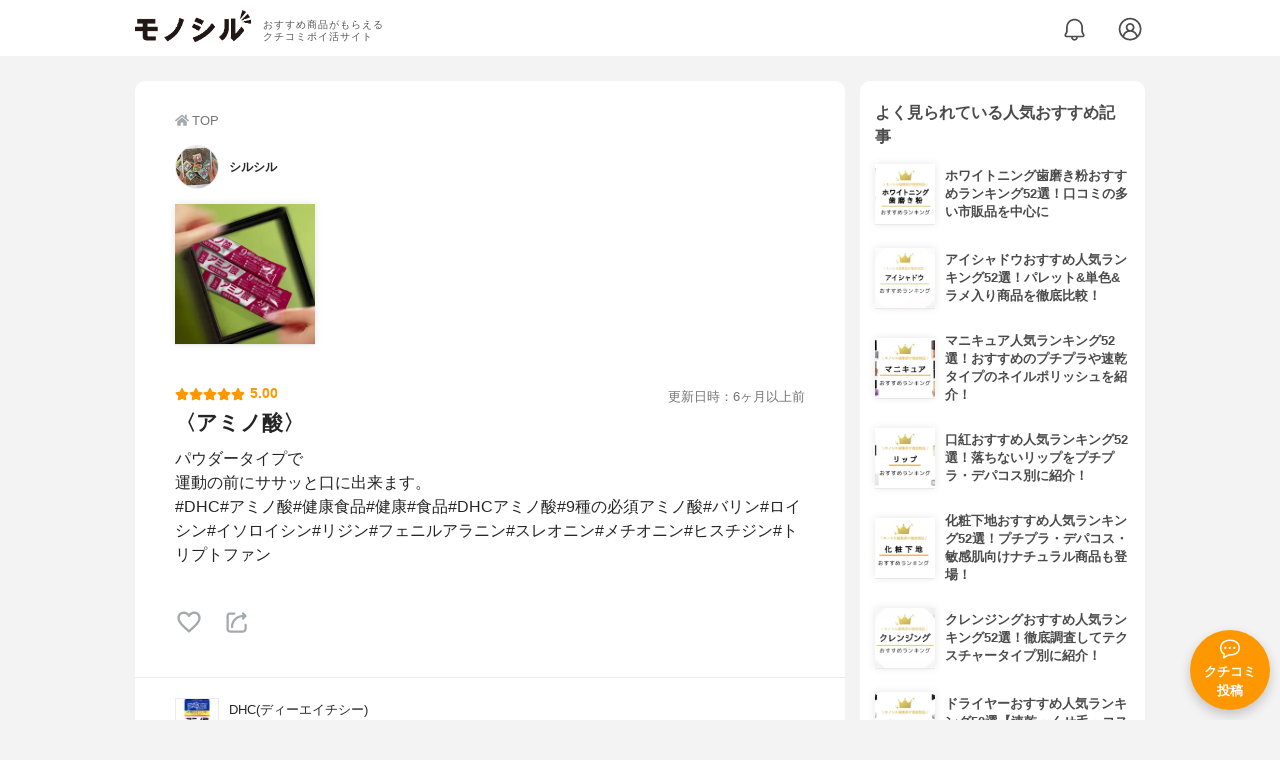

--- FILE ---
content_type: text/html; charset=utf-8
request_url: https://monocil.jp/reviews/74125/
body_size: 13794
content:
<!DOCTYPE html><html class="no-js" lang="ja"><head><meta charset="utf-8"/><meta content="width=device-width, initial-scale=1, viewport-fit=cover" name="viewport"/><meta content="on" http-equiv="x-dns-prefetch-control"/><title>『〈アミノ酸〉』by シルシル : DHC(ディーエイチシー) アミノ酸の口コミ | モノシル</title><script async="">document.documentElement.classList.remove("no-js")</script><link crossorigin="" href="//storage.monocil.jp" rel="preconnect dns-prefetch"/><link href="//www.googletagmanager.com" rel="preconnect dns-prefetch"/><link href="//www.google-analytics.com" rel="dns-prefetch"/><link href="//www.googleadservices.com" rel="dns-prefetch"/><link href="//googleads.g.doubleclick.net" rel="dns-prefetch"/><meta content="index,follow" name="robots"/><meta content="シルシルさんのDHC(ディーエイチシー) アミノ酸の良い点・メリットに関するリアルな感想・口コミレビュー。パウダータイプで運動の前にササッと口に出来ます。#DHC#ア…" name="description"/><meta content="クチコミ,口コミ,評判,シルシル,おすすめ,使用感,検証,批評,レビュー,アミノ酸サプリ,女性" name="keywords"/><meta content="モノシル" name="author"/><meta content="summary_large_image" name="twitter:card"/><meta content="@monocil_jp" name="twitter:site"/><meta content="https://storage.monocil.jp/review_images/6c888885-4313-453f-af23-e7910560e855.jpeg" name="thumbnail"/><meta content="https://storage.monocil.jp/review_images/6c888885-4313-453f-af23-e7910560e855.jpeg" property="og:image"/><meta content="https://monocil.jp/reviews/74125/" property="og:url"/><meta content="『〈アミノ酸〉』by シルシル : DHC(ディーエイチシー) アミノ酸の口コミ" property="og:title"/><meta content="website" property="og:type"/><meta content="シルシルさんのDHC(ディーエイチシー) アミノ酸の良い点・メリットに関するリアルな感想・口コミレビュー。パウダータイプで運動の前にササッと口に出来ます。#DHC#ア…" property="og:description"/><meta content="モノシル" property="og:site_name"/><meta content="ja_JP" property="og:locale"/><meta content="101949925008231" property="fb:admins"/><meta content="acf446edea54c81db5ba3ddece72d2c0" name="p:domain_verify"/><link href="https://storage.monocil.jp/static/common/favicon/favicon.ico" rel="icon" type="image/x-icon"/><link href="https://storage.monocil.jp/static/common/favicon/favicon.ico" rel="shortcut icon" type="image/x-icon"/><link href="https://storage.monocil.jp/static/common/favicon/apple-touch-icon.png" rel="apple-touch-icon" sizes="180x180"/><meta content="モノシル" name="apple-mobile-web-app-title"/><meta content="モノシル" name="application-name"/><meta content="#f3f3f3" name="msapplication-TileColor"/><meta content="#f3f3f3" name="theme-color"/><link href="https://monocil.jp/reviews/74125/" rel="canonical"/><link href="https://monocil.jp/feed/category-rankings/" rel="alternate" title="モノシル » ランキングフィード" type="application/rss+xml"/><link as="style" href="https://storage.monocil.jp/static/common/scss/main.css" rel="stylesheet preload" type="text/css"/><script defer="">const likeApiUrl='https://monocil.jp/reviews/like/';const likeImgUrl='https://storage.monocil.jp/static/common/svg/heart_outline.svg';const likedImgUrl='https://storage.monocil.jp/static/common/svg/heart.svg';const registerUrl='https://monocil.jp/users/me/login/';</script><link as="script" href="https://storage.monocil.jp/static/common/js/main.min.js" rel="preload"/><script defer="" src="https://storage.monocil.jp/static/common/js/main.min.js" type="text/javascript"></script><script>(function(w,d,s,l,i){w[l]=w[l]||[];w[l].push({'gtm.start':
      new Date().getTime(),event:'gtm.js'});var f=d.getElementsByTagName(s)[0],
      j=d.createElement(s),dl=l!='dataLayer'?'&l='+l:'';j.async=true;j.src=
      'https://www.googletagmanager.com/gtm.js?id='+i+dl;f.parentNode.insertBefore(j,f);
      })(window,document,'script','dataLayer','GTM-P59CKPP');</script><script type="application/ld+json">{"@context": "http://schema.org/", "@type": "Review", "author": {"@type": "Person", "image": "https://storage.monocil.jp/user_icons/67ff3ad6-6a41-40d0-8a1b-9cf0c5e01c70.png", "name": "シルシル", "url": "https://monocil.jp/users/sirusiru/"}, "dateModified": "2022-02-06 10:32:35.851081+00:00", "datePublished": "2022-02-06 10:32:35.851044+00:00", "description": "シルシルさんのDHC(ディーエイチシー) アミノ酸の良い点・メリットに関するリアルな感想・口コミレビュー。パウダータイプで運動の前にササッと口に出来ます。#DHC#ア…", "image": ["https://storage.monocil.jp/review_images/6c888885-4313-453f-af23-e7910560e855.jpeg"], "itemReviewed": {"@type": "Product", "aggregateRating": {"@type": "AggregateRating", "ratingCount": "5", "ratingValue": "3.152"}, "brand": {"@type": "Brand", "name": "DHC(ディーエイチシー)"}, "image": "https://storage.monocil.jp/item_images/2a5e4da4-6e23-4dfa-ad63-a0a70e7e607d.jpg", "name": "DHC(ディーエイチシー) アミノ酸"}, "mainEntityOfPage": {"@id": "https://monocil.jp/reviews/74125/", "@type": "WebPage"}, "name": "『〈アミノ酸〉』by シルシル : DHC(ディーエイチシー) アミノ酸の口コミ", "publisher": {"@id": "https://dot-a.co.jp/", "@type": "Organization", "name": "株式会社ドットエー"}, "reviewBody": "パウダータイプで運動の前にササッと口に出来ます。#DHC#アミノ酸#健康食品#健康#食品#DHCアミノ酸#9種の必須アミノ酸#バリン#ロイシン#イソロイシン#リジン#フェニルアラニン#スレオニン#メチオニン#ヒスチジン#トリプトファン", "reviewRating": {"@type": "Rating", "ratingValue": "5.0"}}</script></head><body><noscript><iframe height="0" src="https://www.googletagmanager.com/ns.html?id=GTM-P59CKPP" style="display:none;visibility:hidden" width="0"></iframe></noscript><header class="header"><div class="header__wrapper"><div class="header-logo"><a class="header-logo__link" href="https://monocil.jp/"><img alt="モノシル | おすすめ商品がもらえるクチコミポイ活サイト" class="header-logo__img" height="103" loading="eager" src="https://storage.monocil.jp/static/common/img/logo.png" width="372"/></a><p class="header-logo__subtitle">おすすめ商品がもらえる<br/>クチコミポイ活サイト</p></div><div class="header-link"><a class="header-link__notification" href="https://monocil.jp/notifications/list/" id="notification"><img alt="通知ページ" class="" height="27" loading="eager" src="https://storage.monocil.jp/static/common/svg/bell.svg" width="27"/></a> <a class="header-link__user" href="/users/me/login/"><img alt="ユーザーログイン・新規登録ページ" class="" height="28" loading="eager" src="https://storage.monocil.jp/static/common/svg/user.svg" width="28"/></a></div></div></header><a class="btn-review-post" href="https://monocil.jp/reviews/new/"><div class="btn-review-post__wrapper"><img alt="口コミ・評判投稿" class="btn-review-post__img lazy" data-src="https://storage.monocil.jp/static/common/svg/comment.svg" height="20" loading="lazy" src="[data-uri]" width="20"/><noscript><img alt="口コミ・評判投稿" class="btn-review-post__img lazy" height="20" loading="lazy" src="https://storage.monocil.jp/static/common/svg/comment.svg" width="20"/></noscript><p class="btn-review-post__txt">クチコミ<br/>投稿</p></div></a><div class="wrap"><main class="main"><header class="page-header page-header--conn-article"><nav class="breadcrumb"><ol class="breadcrumb__list" itemscope="" itemtype="http://schema.org/BreadcrumbList"><li class="breadcrumb__li" itemprop="itemListElement" itemscope="" itemtype="http://schema.org/ListItem"><a class="breadcrumb__link" href="https://monocil.jp/" itemprop="item"><div class="breadcrumb__icon-wrapper--home"><img alt="HOME" class="breadcrumb__icon--home" height="14" loading="eager" src="https://storage.monocil.jp/static/common/svg/home.svg" width="14"/></div><span itemprop="name">TOP</span></a><meta content="1" itemprop="position"/></li></ol></nav><div class="review-detail-header"><div class="review-detail-header__user-prof"><a class="review-detail-header__user-link" href="https://monocil.jp/users/sirusiru/"><div class="review-detail-header__user-icon-wrapper"><picture><source srcset="https://storage.monocil.jp/shrink-image/user_icons/67ff3ad6-6a41-40d0-8a1b-9cf0c5e01c70.png.webp?width=88&amp;height=88" type="image/webp"/><img alt="シルシル " class="review-detail-header__user-icon" height="88" loading="eager" src="https://storage.monocil.jp/user_icons/67ff3ad6-6a41-40d0-8a1b-9cf0c5e01c70.png" width="88"/></picture></div><div class="review-detail-header__user-txt"><p><span class="bold">シルシル</span></p></div></a></div><ul class="review-img-list"><li class="review-img-list__li"><a aria-label="アミノ酸を使ったシルシルさんのクチコミ画像1" class="review-img-list__link" data-caption="アミノ酸を使ったシルシルさんのクチコミ画像1" data-fancybox="
                 74125112008" href="
https://storage.monocil.jp/shrink-image/review_images/6c888885-4313-453f-af23-e7910560e855.jpeg.webp?width=750&amp;height=750"><picture><source data-srcset="https://storage.monocil.jp/shrink-image/review_images/6c888885-4313-453f-af23-e7910560e855.jpeg.webp?width=300&amp;height=300" type="image/webp"/><img alt="アミノ酸を使ったシルシルさんのクチコミ画像1" class="review-img-list__img lazy" data-src="https://storage.monocil.jp/review_images/6c888885-4313-453f-af23-e7910560e855.jpeg" height="300" loading="lazy" src="[data-uri]" width="300"/></picture><noscript><picture><source srcset="https://storage.monocil.jp/shrink-image/review_images/6c888885-4313-453f-af23-e7910560e855.jpeg.webp?width=300&amp;height=300" type="image/webp"/><img alt="アミノ酸を使ったシルシルさんのクチコミ画像1" class="review-img-list__img lazy" height="300" loading="lazy" src="https://storage.monocil.jp/review_images/6c888885-4313-453f-af23-e7910560e855.jpeg" width="300"/></picture></noscript></a></li></ul><div class="review-detail-header__flex-container"><div class="rate-star"><span class="rate-star__star"><img alt="★" data-src="https://storage.monocil.jp/static/common/svg/star.svg" height="14" loading="lazy" src="https://storage.monocil.jp/static/common/svg/star.svg" width="14"/><img alt="★" data-src="https://storage.monocil.jp/static/common/svg/star.svg" height="14" loading="lazy" src="https://storage.monocil.jp/static/common/svg/star.svg" width="14"/><img alt="★" data-src="https://storage.monocil.jp/static/common/svg/star.svg" height="14" loading="lazy" src="https://storage.monocil.jp/static/common/svg/star.svg" width="14"/><img alt="★" data-src="https://storage.monocil.jp/static/common/svg/star.svg" height="14" loading="lazy" src="https://storage.monocil.jp/static/common/svg/star.svg" width="14"/><img alt="★" data-src="https://storage.monocil.jp/static/common/svg/star.svg" height="14" loading="lazy" src="https://storage.monocil.jp/static/common/svg/star.svg" width="14"/></span><span class="rate-star__rate">5.00</span></div><div class="review-detail-header__date"><time class="review-detail-header__update-time" datetime="2022-02-06 10:32:35.851081+00:00" itemprop="dateModified">更新日時：6ヶ月以上前</time></div></div><h1 class="review-detail-header__title">〈アミノ酸〉</h1></div></header><article><div class="review-details"><p class="review-details__txt">パウダータイプで<br/>運動の前にササッと口に出来ます。<br/>#DHC#アミノ酸#健康食品#健康#食品#DHCアミノ酸#9種の必須アミノ酸#バリン#ロイシン#イソロイシン#リジン#フェニルアラニン#スレオニン#メチオニン#ヒスチジン#トリプトファン</p><div class="review-details__reaction"><button class="review-details__like-btn" id="likeBtn74125" onclick="like(74125)"><img alt="いいねハート" class="like lazy" data-src="https://storage.monocil.jp/static/common/svg/heart_outline.svg" height="28" loading="lazy" src="[data-uri]" width="28"/><noscript><img alt="いいねハート" class="like lazy" height="28" loading="lazy" src="https://storage.monocil.jp/static/common/svg/heart_outline.svg" width="28"/></noscript></button><button class="review-details__share-btn" id="modalOpenBtn"><img alt="シェア" class="review-details__share-icon lazy" data-src="https://storage.monocil.jp/static/common/svg/share.svg" height="27" loading="lazy" src="[data-uri]" width="27"/><noscript><img alt="シェア" class="review-details__share-icon lazy" height="27" loading="lazy" src="https://storage.monocil.jp/static/common/svg/share.svg" width="27"/></noscript></button></div><a href="https://monocil.jp/items/112008/"><div class="review-details__product"><div class="review-details__product-img-wrapper"><picture><source data-srcset="https://storage.monocil.jp/shrink-image/item_images/2a5e4da4-6e23-4dfa-ad63-a0a70e7e607d.jpg.webp?width=88&amp;height=88" type="image/webp"/><img alt="DHC(ディーエイチシー) アミノ酸" class="review-details__product-img lazy" data-src="https://storage.monocil.jp/item_images/2a5e4da4-6e23-4dfa-ad63-a0a70e7e607d.jpg" height="88" loading="lazy" src="[data-uri]" width="88"/></picture><noscript><picture><source srcset="https://storage.monocil.jp/shrink-image/item_images/2a5e4da4-6e23-4dfa-ad63-a0a70e7e607d.jpg.webp?width=88&amp;height=88" type="image/webp"/><img alt="DHC(ディーエイチシー) アミノ酸" class="review-details__product-img lazy" height="88" loading="lazy" src="https://storage.monocil.jp/item_images/2a5e4da4-6e23-4dfa-ad63-a0a70e7e607d.jpg" width="88"/></picture></noscript></div><div class="review-details__product-txt"><p>DHC(ディーエイチシー)</p><p>アミノ酸</p></div></div></a></div><div class="divider"></div><section class="list-container"><div class="list-container__header"><h2 class="list-container__title">アミノ酸サプリおすすめランキング</h2></div><ul class="product-slide-list"><li class="product-slide-list__li"><a href="https://monocil.jp/items/116734/"><div class="product-slide-list__li-content-wrapper"><p class="rank-num--1">1位</p><div class="product-slide-list__img-wrapper"><picture><source data-srcset="https://storage.monocil.jp/shrink-image/item_images/d8ce41ec-6022-43be-a1d1-af2e4d28a1be.jpg.webp?width=375&amp;height=375" type="image/webp"/><img alt="アミノ酸サプリおすすめ商品：DHC(ディーエイチシー) 5-ALA" class="product-slide-list__img lazy" data-src="https://storage.monocil.jp/item_images/d8ce41ec-6022-43be-a1d1-af2e4d28a1be.jpg" height="375" loading="lazy" src="[data-uri]" width="375"/></picture><noscript><picture><source srcset="https://storage.monocil.jp/shrink-image/item_images/d8ce41ec-6022-43be-a1d1-af2e4d28a1be.jpg.webp?width=375&amp;height=375" type="image/webp"/><img alt="アミノ酸サプリおすすめ商品：DHC(ディーエイチシー) 5-ALA" class="product-slide-list__img lazy" height="375" loading="lazy" src="https://storage.monocil.jp/item_images/d8ce41ec-6022-43be-a1d1-af2e4d28a1be.jpg" width="375"/></picture></noscript></div><p class="product-slide-list__txt-brand-name">DHC(ディーエイチシー)</p><p class="product-slide-list__txt-products-name">5-ALA</p><div class="rate-star"><span class="rate-star__star"><img alt="★" data-src="https://storage.monocil.jp/static/common/svg/star.svg" height="14" loading="lazy" src="https://storage.monocil.jp/static/common/svg/star.svg" width="14"/><img alt="★" data-src="https://storage.monocil.jp/static/common/svg/star.svg" height="14" loading="lazy" src="https://storage.monocil.jp/static/common/svg/star.svg" width="14"/><img alt="★" data-src="https://storage.monocil.jp/static/common/svg/star.svg" height="14" loading="lazy" src="https://storage.monocil.jp/static/common/svg/star.svg" width="14"/><img alt="★" data-src="https://storage.monocil.jp/static/common/svg/star_half.svg" height="13" loading="lazy" src="https://storage.monocil.jp/static/common/svg/star_half.svg" width="13"/><img alt="☆" data-src="https://storage.monocil.jp/static/common/svg/star_empty.svg" height="14" loading="lazy" src="https://storage.monocil.jp/static/common/svg/star_empty.svg" width="14"/></span><span class="rate-star__rate">3.16</span><span class="rate-star__reviews-cnt">(13)</span></div><p class="product-slide-list__txt-price">¥3,600</p></div></a></li><li class="product-slide-list__li"><a href="https://monocil.jp/items/13033/"><div class="product-slide-list__li-content-wrapper"><p class="rank-num--2">2位</p><div class="product-slide-list__img-wrapper"><picture><source data-srcset="https://storage.monocil.jp/shrink-image/item_images/b1a170b9-77e2-43c2-9006-47f25c53122a.jpg.webp?width=375&amp;height=375" type="image/webp"/><img alt="アミノ酸サプリおすすめ商品：EFX SPORTS KRE-ALKALYN" class="product-slide-list__img lazy" data-src="https://storage.monocil.jp/item_images/b1a170b9-77e2-43c2-9006-47f25c53122a.jpg" height="375" loading="lazy" src="[data-uri]" width="375"/></picture><noscript><picture><source srcset="https://storage.monocil.jp/shrink-image/item_images/b1a170b9-77e2-43c2-9006-47f25c53122a.jpg.webp?width=375&amp;height=375" type="image/webp"/><img alt="アミノ酸サプリおすすめ商品：EFX SPORTS KRE-ALKALYN" class="product-slide-list__img lazy" height="375" loading="lazy" src="https://storage.monocil.jp/item_images/b1a170b9-77e2-43c2-9006-47f25c53122a.jpg" width="375"/></picture></noscript></div><p class="product-slide-list__txt-brand-name">EFX SPORTS</p><p class="product-slide-list__txt-products-name">KRE-ALKALYN</p><div class="rate-star"><span class="rate-star__star"><img alt="★" data-src="https://storage.monocil.jp/static/common/svg/star.svg" height="14" loading="lazy" src="https://storage.monocil.jp/static/common/svg/star.svg" width="14"/><img alt="★" data-src="https://storage.monocil.jp/static/common/svg/star.svg" height="14" loading="lazy" src="https://storage.monocil.jp/static/common/svg/star.svg" width="14"/><img alt="★" data-src="https://storage.monocil.jp/static/common/svg/star.svg" height="14" loading="lazy" src="https://storage.monocil.jp/static/common/svg/star.svg" width="14"/><img alt="★" data-src="https://storage.monocil.jp/static/common/svg/star_half.svg" height="13" loading="lazy" src="https://storage.monocil.jp/static/common/svg/star_half.svg" width="13"/><img alt="☆" data-src="https://storage.monocil.jp/static/common/svg/star_empty.svg" height="14" loading="lazy" src="https://storage.monocil.jp/static/common/svg/star_empty.svg" width="14"/></span><span class="rate-star__rate">3.15</span><span class="rate-star__reviews-cnt">(1)</span></div><p class="product-slide-list__txt-price">¥2,320</p></div></a></li><li class="product-slide-list__li"><a href="https://monocil.jp/items/105528/"><div class="product-slide-list__li-content-wrapper"><p class="rank-num--3">3位</p><div class="product-slide-list__img-wrapper"><picture><source data-srcset="https://storage.monocil.jp/shrink-image/item_images/e6a3110f-5ced-4a48-b8df-4e74b087878b.jpg.webp?width=375&amp;height=375" type="image/webp"/><img alt="アミノ酸サプリおすすめ商品：Dear-Natura(ディアナチュラ) ストロング39アミノ マルチビタミン＆ミネラル" class="product-slide-list__img lazy" data-src="https://storage.monocil.jp/item_images/e6a3110f-5ced-4a48-b8df-4e74b087878b.jpg" height="375" loading="lazy" src="[data-uri]" width="375"/></picture><noscript><picture><source srcset="https://storage.monocil.jp/shrink-image/item_images/e6a3110f-5ced-4a48-b8df-4e74b087878b.jpg.webp?width=375&amp;height=375" type="image/webp"/><img alt="アミノ酸サプリおすすめ商品：Dear-Natura(ディアナチュラ) ストロング39アミノ マルチビタミン＆ミネラル" class="product-slide-list__img lazy" height="375" loading="lazy" src="https://storage.monocil.jp/item_images/e6a3110f-5ced-4a48-b8df-4e74b087878b.jpg" width="375"/></picture></noscript></div><p class="product-slide-list__txt-brand-name">Dear-Natura(ディアナチュラ)</p><p class="product-slide-list__txt-products-name">ストロング39アミノ マルチビタミン＆ミネラル</p><div class="rate-star"><span class="rate-star__star"><img alt="★" data-src="https://storage.monocil.jp/static/common/svg/star.svg" height="14" loading="lazy" src="https://storage.monocil.jp/static/common/svg/star.svg" width="14"/><img alt="★" data-src="https://storage.monocil.jp/static/common/svg/star.svg" height="14" loading="lazy" src="https://storage.monocil.jp/static/common/svg/star.svg" width="14"/><img alt="★" data-src="https://storage.monocil.jp/static/common/svg/star.svg" height="14" loading="lazy" src="https://storage.monocil.jp/static/common/svg/star.svg" width="14"/><img alt="★" data-src="https://storage.monocil.jp/static/common/svg/star_half.svg" height="13" loading="lazy" src="https://storage.monocil.jp/static/common/svg/star_half.svg" width="13"/><img alt="☆" data-src="https://storage.monocil.jp/static/common/svg/star_empty.svg" height="14" loading="lazy" src="https://storage.monocil.jp/static/common/svg/star_empty.svg" width="14"/></span><span class="rate-star__rate">3.15</span><span class="rate-star__reviews-cnt">(1)</span></div><p class="product-slide-list__txt-price">¥2,119</p></div></a></li><li class="product-slide-list__li"><a href="https://monocil.jp/items/110821/"><div class="product-slide-list__li-content-wrapper"><p class="rank-num">4位</p><div class="product-slide-list__img-wrapper"><picture><source data-srcset="https://storage.monocil.jp/shrink-image/item_images/df096b24-5abe-479c-8a1c-6195ab6233a8.jpg.webp?width=375&amp;height=375" type="image/webp"/><img alt="アミノ酸サプリおすすめ商品：MeToGo(ミートゥーゴー) レイズミーサプリメントワン" class="product-slide-list__img lazy" data-src="https://storage.monocil.jp/item_images/df096b24-5abe-479c-8a1c-6195ab6233a8.jpg" height="375" loading="lazy" src="[data-uri]" width="375"/></picture><noscript><picture><source srcset="https://storage.monocil.jp/shrink-image/item_images/df096b24-5abe-479c-8a1c-6195ab6233a8.jpg.webp?width=375&amp;height=375" type="image/webp"/><img alt="アミノ酸サプリおすすめ商品：MeToGo(ミートゥーゴー) レイズミーサプリメントワン" class="product-slide-list__img lazy" height="375" loading="lazy" src="https://storage.monocil.jp/item_images/df096b24-5abe-479c-8a1c-6195ab6233a8.jpg" width="375"/></picture></noscript></div><p class="product-slide-list__txt-brand-name">MeToGo(ミートゥーゴー)</p><p class="product-slide-list__txt-products-name">レイズミーサプリメントワン</p><div class="rate-star"><span class="rate-star__star"><img alt="★" data-src="https://storage.monocil.jp/static/common/svg/star.svg" height="14" loading="lazy" src="https://storage.monocil.jp/static/common/svg/star.svg" width="14"/><img alt="★" data-src="https://storage.monocil.jp/static/common/svg/star.svg" height="14" loading="lazy" src="https://storage.monocil.jp/static/common/svg/star.svg" width="14"/><img alt="★" data-src="https://storage.monocil.jp/static/common/svg/star.svg" height="14" loading="lazy" src="https://storage.monocil.jp/static/common/svg/star.svg" width="14"/><img alt="★" data-src="https://storage.monocil.jp/static/common/svg/star_half.svg" height="13" loading="lazy" src="https://storage.monocil.jp/static/common/svg/star_half.svg" width="13"/><img alt="☆" data-src="https://storage.monocil.jp/static/common/svg/star_empty.svg" height="14" loading="lazy" src="https://storage.monocil.jp/static/common/svg/star_empty.svg" width="14"/></span><span class="rate-star__rate">3.15</span><span class="rate-star__reviews-cnt">(4)</span></div><p class="product-slide-list__txt-price">¥5,500</p></div></a></li><li class="product-slide-list__li"><a href="https://monocil.jp/items/112008/"><div class="product-slide-list__li-content-wrapper"><p class="rank-num">5位</p><div class="product-slide-list__img-wrapper"><picture><source data-srcset="https://storage.monocil.jp/shrink-image/item_images/2a5e4da4-6e23-4dfa-ad63-a0a70e7e607d.jpg.webp?width=375&amp;height=375" type="image/webp"/><img alt="アミノ酸サプリおすすめ商品：DHC(ディーエイチシー) アミノ酸" class="product-slide-list__img lazy" data-src="https://storage.monocil.jp/item_images/2a5e4da4-6e23-4dfa-ad63-a0a70e7e607d.jpg" height="375" loading="lazy" src="[data-uri]" width="375"/></picture><noscript><picture><source srcset="https://storage.monocil.jp/shrink-image/item_images/2a5e4da4-6e23-4dfa-ad63-a0a70e7e607d.jpg.webp?width=375&amp;height=375" type="image/webp"/><img alt="アミノ酸サプリおすすめ商品：DHC(ディーエイチシー) アミノ酸" class="product-slide-list__img lazy" height="375" loading="lazy" src="https://storage.monocil.jp/item_images/2a5e4da4-6e23-4dfa-ad63-a0a70e7e607d.jpg" width="375"/></picture></noscript></div><p class="product-slide-list__txt-brand-name">DHC(ディーエイチシー)</p><p class="product-slide-list__txt-products-name">アミノ酸</p><div class="rate-star"><span class="rate-star__star"><img alt="★" data-src="https://storage.monocil.jp/static/common/svg/star.svg" height="14" loading="lazy" src="https://storage.monocil.jp/static/common/svg/star.svg" width="14"/><img alt="★" data-src="https://storage.monocil.jp/static/common/svg/star.svg" height="14" loading="lazy" src="https://storage.monocil.jp/static/common/svg/star.svg" width="14"/><img alt="★" data-src="https://storage.monocil.jp/static/common/svg/star.svg" height="14" loading="lazy" src="https://storage.monocil.jp/static/common/svg/star.svg" width="14"/><img alt="★" data-src="https://storage.monocil.jp/static/common/svg/star_half.svg" height="13" loading="lazy" src="https://storage.monocil.jp/static/common/svg/star_half.svg" width="13"/><img alt="☆" data-src="https://storage.monocil.jp/static/common/svg/star_empty.svg" height="14" loading="lazy" src="https://storage.monocil.jp/static/common/svg/star_empty.svg" width="14"/></span><span class="rate-star__rate">3.15</span><span class="rate-star__reviews-cnt">(5)</span></div><p class="product-slide-list__txt-price">¥1,404</p></div></a></li></ul></section><div class="divider"></div><section class="list-container--reviews"><div class="list-tab"><div class="list-tab__tabs--reviews"><div class="list-tab__tab-item"><h2 class="list-tab__tab-item-title">関連おすすめクチコミ</h2></div></div></div><div class="divider"></div><ul class="review-list"><li class="review-list__li"><div class="review-container"><div class="review-container__header"><div class="review-container__prof"><a class="review-container__prof-link" href="https://monocil.jp/users/asukanchi/"><div class="review-container__prof-img-wrapper"><picture><source data-srcset="https://storage.monocil.jp/shrink-image/user_icons/d813f954-c22d-48fa-b190-20a484f29991.jpg.webp?width=88&amp;height=88" type="image/webp"/><img alt="あすかんち。 / 40代後半 / 女性のプロフィール画像" class="review-container__prof-img lazy" data-src="https://storage.monocil.jp/user_icons/d813f954-c22d-48fa-b190-20a484f29991.jpg" height="88" loading="lazy" src="[data-uri]" width="88"/></picture><noscript><picture><source srcset="https://storage.monocil.jp/shrink-image/user_icons/d813f954-c22d-48fa-b190-20a484f29991.jpg.webp?width=88&amp;height=88" type="image/webp"/><img alt="あすかんち。 / 40代後半 / 女性のプロフィール画像" class="review-container__prof-img lazy" height="88" loading="lazy" src="https://storage.monocil.jp/user_icons/d813f954-c22d-48fa-b190-20a484f29991.jpg" width="88"/></picture></noscript></div><div class="review-container__prof-txt-wrapper"><p class="review-container__prof-txt">コスメ＆サプリ マニア！</p><p class="review-container__prof-txt"><span class="bold">あすかんち。</span></p></div></a></div></div><div class="review-container__main"><a class="review-container__link" href="https://monocil.jp/reviews/88475/"><ul class="review-container__img-list"><li class="review-container__img-li"><picture><source data-srcset="https://storage.monocil.jp/shrink-image/review_images/219f9e11-231d-40f9-be71-278281deca7d.jpg.webp?width=300&amp;height=300" type="image/webp"/><img alt="DHC(ディーエイチシー) 5-ALAの良い点・メリットに関するあすかんち。さんの口コミ画像1" class="review-container__img lazy" data-src="https://storage.monocil.jp/review_images/219f9e11-231d-40f9-be71-278281deca7d.jpg" height="300" loading="lazy" src="[data-uri]" width="300"/></picture><noscript><picture><source srcset="https://storage.monocil.jp/shrink-image/review_images/219f9e11-231d-40f9-be71-278281deca7d.jpg.webp?width=300&amp;height=300" type="image/webp"/><img alt="DHC(ディーエイチシー) 5-ALAの良い点・メリットに関するあすかんち。さんの口コミ画像1" class="review-container__img lazy" height="300" loading="lazy" src="https://storage.monocil.jp/review_images/219f9e11-231d-40f9-be71-278281deca7d.jpg" width="300"/></picture></noscript></li><li class="review-container__img-li"></li><li class="review-container__img-li"></li></ul><div class="review-container__detail-wrapper"><div class="rate-star"><span class="rate-star__star"><img alt="★" data-src="https://storage.monocil.jp/static/common/svg/star.svg" height="14" loading="lazy" src="https://storage.monocil.jp/static/common/svg/star.svg" width="14"/><img alt="★" data-src="https://storage.monocil.jp/static/common/svg/star.svg" height="14" loading="lazy" src="https://storage.monocil.jp/static/common/svg/star.svg" width="14"/><img alt="★" data-src="https://storage.monocil.jp/static/common/svg/star.svg" height="14" loading="lazy" src="https://storage.monocil.jp/static/common/svg/star.svg" width="14"/><img alt="★" data-src="https://storage.monocil.jp/static/common/svg/star.svg" height="14" loading="lazy" src="https://storage.monocil.jp/static/common/svg/star.svg" width="14"/><img alt="★" data-src="https://storage.monocil.jp/static/common/svg/star.svg" height="14" loading="lazy" src="https://storage.monocil.jp/static/common/svg/star.svg" width="14"/></span><span class="rate-star__rate">5.00</span></div><h3 class="review-container__title">話題の５-ALAで体調キープ！</h3><p class="review-container__desc">#5ALA飲み始めて1ヶ月ぐらい経ってから体調がすごく良くなって自分もビックリ。ここまで実感できたサプリメントは始めてです！！皆さんにもおすすめですね♪#DHC…<span class="review-container__desc-see-more">続きを見る</span></p></div></a></div><div class="review-container__footer"><div class="review-container__reaction"><button class="review-container__like-btn" id="likeBtn88475" onclick="like(88475)"><img alt="いいねハート" class="like lazy" data-src="https://storage.monocil.jp/static/common/svg/heart_outline.svg" height="28" loading="lazy" src="[data-uri]" width="28"/><noscript><img alt="いいねハート" class="like lazy" height="28" loading="lazy" src="https://storage.monocil.jp/static/common/svg/heart_outline.svg" width="28"/></noscript></button></div><a href="https://monocil.jp/items/116734/"><div class="review-container__product"><div class="review-container__product-img-wrapper"><picture><source data-srcset="https://storage.monocil.jp/shrink-image/item_images/d8ce41ec-6022-43be-a1d1-af2e4d28a1be.jpg.webp?width=88&amp;height=88" type="image/webp"/><img alt="DHC(ディーエイチシー) 5-ALA" class="review-container__product-img lazy" data-src="https://storage.monocil.jp/item_images/d8ce41ec-6022-43be-a1d1-af2e4d28a1be.jpg" height="88" loading="lazy" src="[data-uri]" width="88"/></picture><noscript><picture><source srcset="https://storage.monocil.jp/shrink-image/item_images/d8ce41ec-6022-43be-a1d1-af2e4d28a1be.jpg.webp?width=88&amp;height=88" type="image/webp"/><img alt="DHC(ディーエイチシー) 5-ALA" class="review-container__product-img lazy" height="88" loading="lazy" src="https://storage.monocil.jp/item_images/d8ce41ec-6022-43be-a1d1-af2e4d28a1be.jpg" width="88"/></picture></noscript></div><div class="review-container__product-name"><p class="review-container__product-txt">DHC(ディーエイチシー)</p><p class="review-container__product-txt">5-ALA</p></div></div></a></div></div></li><li class="review-list__li"><div class="review-container"><div class="review-container__header"><div class="review-container__prof"><a class="review-container__prof-link" href="https://monocil.jp/users/niruni/"><div class="review-container__prof-img-wrapper"><picture><source data-srcset="https://storage.monocil.jp/shrink-image/user_icons/27bb2d19-5595-4fe3-a820-549b484d8729.png.webp?width=88&amp;height=88" type="image/webp"/><img alt="にる / 女性のプロフィール画像" class="review-container__prof-img lazy" data-src="https://storage.monocil.jp/user_icons/27bb2d19-5595-4fe3-a820-549b484d8729.png" height="88" loading="lazy" src="[data-uri]" width="88"/></picture><noscript><picture><source srcset="https://storage.monocil.jp/shrink-image/user_icons/27bb2d19-5595-4fe3-a820-549b484d8729.png.webp?width=88&amp;height=88" type="image/webp"/><img alt="にる / 女性のプロフィール画像" class="review-container__prof-img lazy" height="88" loading="lazy" src="https://storage.monocil.jp/user_icons/27bb2d19-5595-4fe3-a820-549b484d8729.png" width="88"/></picture></noscript></div><div class="review-container__prof-txt-wrapper"><p class="review-container__prof-txt"><span class="bold">にる</span></p></div></a></div></div><div class="review-container__main"><a class="review-container__link" href="https://monocil.jp/reviews/87902/"><ul class="review-container__img-list"><li class="review-container__img-li"><picture><source data-srcset="https://storage.monocil.jp/shrink-image/review_images/b724a72c-e5dc-4c8a-a7f0-57d7d4779952.jpg.webp?width=300&amp;height=300" type="image/webp"/><img alt="DHC(ディーエイチシー) 5-ALAの良い点・メリットに関するにるさんの口コミ画像1" class="review-container__img lazy" data-src="https://storage.monocil.jp/review_images/b724a72c-e5dc-4c8a-a7f0-57d7d4779952.jpg" height="300" loading="lazy" src="[data-uri]" width="300"/></picture><noscript><picture><source srcset="https://storage.monocil.jp/shrink-image/review_images/b724a72c-e5dc-4c8a-a7f0-57d7d4779952.jpg.webp?width=300&amp;height=300" type="image/webp"/><img alt="DHC(ディーエイチシー) 5-ALAの良い点・メリットに関するにるさんの口コミ画像1" class="review-container__img lazy" height="300" loading="lazy" src="https://storage.monocil.jp/review_images/b724a72c-e5dc-4c8a-a7f0-57d7d4779952.jpg" width="300"/></picture></noscript></li><li class="review-container__img-li"></li><li class="review-container__img-li"></li></ul><div class="review-container__detail-wrapper"><div class="rate-star"><span class="rate-star__star"><img alt="★" data-src="https://storage.monocil.jp/static/common/svg/star.svg" height="14" loading="lazy" src="https://storage.monocil.jp/static/common/svg/star.svg" width="14"/><img alt="★" data-src="https://storage.monocil.jp/static/common/svg/star.svg" height="14" loading="lazy" src="https://storage.monocil.jp/static/common/svg/star.svg" width="14"/><img alt="★" data-src="https://storage.monocil.jp/static/common/svg/star.svg" height="14" loading="lazy" src="https://storage.monocil.jp/static/common/svg/star.svg" width="14"/><img alt="★" data-src="https://storage.monocil.jp/static/common/svg/star.svg" height="14" loading="lazy" src="https://storage.monocil.jp/static/common/svg/star.svg" width="14"/><img alt="★" data-src="https://storage.monocil.jp/static/common/svg/star.svg" height="14" loading="lazy" src="https://storage.monocil.jp/static/common/svg/star.svg" width="14"/></span><span class="rate-star__rate">5.00</span></div><h3 class="review-container__title">身体をまもる</h3><p class="review-container__desc">5-ALA発売前の記事を読んでこれは是非注文しようと決めていました！今コロナ禍で不安な事ばかり少しでも身体を守りリスクを跳ね返していける力をつけようと発売以来ず…<span class="review-container__desc-see-more">続きを見る</span></p></div></a></div><div class="review-container__footer"><div class="review-container__reaction"><button class="review-container__like-btn" id="likeBtn87902" onclick="like(87902)"><img alt="いいねハート" class="like lazy" data-src="https://storage.monocil.jp/static/common/svg/heart_outline.svg" height="28" loading="lazy" src="[data-uri]" width="28"/><noscript><img alt="いいねハート" class="like lazy" height="28" loading="lazy" src="https://storage.monocil.jp/static/common/svg/heart_outline.svg" width="28"/></noscript></button></div><a href="https://monocil.jp/items/116734/"><div class="review-container__product"><div class="review-container__product-img-wrapper"><picture><source data-srcset="https://storage.monocil.jp/shrink-image/item_images/d8ce41ec-6022-43be-a1d1-af2e4d28a1be.jpg.webp?width=88&amp;height=88" type="image/webp"/><img alt="DHC(ディーエイチシー) 5-ALA" class="review-container__product-img lazy" data-src="https://storage.monocil.jp/item_images/d8ce41ec-6022-43be-a1d1-af2e4d28a1be.jpg" height="88" loading="lazy" src="[data-uri]" width="88"/></picture><noscript><picture><source srcset="https://storage.monocil.jp/shrink-image/item_images/d8ce41ec-6022-43be-a1d1-af2e4d28a1be.jpg.webp?width=88&amp;height=88" type="image/webp"/><img alt="DHC(ディーエイチシー) 5-ALA" class="review-container__product-img lazy" height="88" loading="lazy" src="https://storage.monocil.jp/item_images/d8ce41ec-6022-43be-a1d1-af2e4d28a1be.jpg" width="88"/></picture></noscript></div><div class="review-container__product-name"><p class="review-container__product-txt">DHC(ディーエイチシー)</p><p class="review-container__product-txt">5-ALA</p></div></div></a></div></div></li><li class="review-list__li"><div class="review-container"><div class="review-container__header"><div class="review-container__prof"><a class="review-container__prof-link" href="https://monocil.jp/users/asukanchi/"><div class="review-container__prof-img-wrapper"><picture><source data-srcset="https://storage.monocil.jp/shrink-image/user_icons/d813f954-c22d-48fa-b190-20a484f29991.jpg.webp?width=88&amp;height=88" type="image/webp"/><img alt="あすかんち。 / 40代後半 / 女性のプロフィール画像" class="review-container__prof-img lazy" data-src="https://storage.monocil.jp/user_icons/d813f954-c22d-48fa-b190-20a484f29991.jpg" height="88" loading="lazy" src="[data-uri]" width="88"/></picture><noscript><picture><source srcset="https://storage.monocil.jp/shrink-image/user_icons/d813f954-c22d-48fa-b190-20a484f29991.jpg.webp?width=88&amp;height=88" type="image/webp"/><img alt="あすかんち。 / 40代後半 / 女性のプロフィール画像" class="review-container__prof-img lazy" height="88" loading="lazy" src="https://storage.monocil.jp/user_icons/d813f954-c22d-48fa-b190-20a484f29991.jpg" width="88"/></picture></noscript></div><div class="review-container__prof-txt-wrapper"><p class="review-container__prof-txt">コスメ＆サプリ マニア！</p><p class="review-container__prof-txt"><span class="bold">あすかんち。</span></p></div></a></div></div><div class="review-container__main"><a class="review-container__link" href="https://monocil.jp/reviews/87411/"><ul class="review-container__img-list"><li class="review-container__img-li"><picture><source data-srcset="https://storage.monocil.jp/shrink-image/review_images/7d17f726-ebd1-4ddc-9c8d-dda894558484.jpg.webp?width=300&amp;height=300" type="image/webp"/><img alt="DHC(ディーエイチシー) 5-ALAの良い点・メリットに関するあすかんち。さんの口コミ画像1" class="review-container__img lazy" data-src="https://storage.monocil.jp/review_images/7d17f726-ebd1-4ddc-9c8d-dda894558484.jpg" height="300" loading="lazy" src="[data-uri]" width="300"/></picture><noscript><picture><source srcset="https://storage.monocil.jp/shrink-image/review_images/7d17f726-ebd1-4ddc-9c8d-dda894558484.jpg.webp?width=300&amp;height=300" type="image/webp"/><img alt="DHC(ディーエイチシー) 5-ALAの良い点・メリットに関するあすかんち。さんの口コミ画像1" class="review-container__img lazy" height="300" loading="lazy" src="https://storage.monocil.jp/review_images/7d17f726-ebd1-4ddc-9c8d-dda894558484.jpg" width="300"/></picture></noscript></li><li class="review-container__img-li"></li><li class="review-container__img-li"></li></ul><div class="review-container__detail-wrapper"><div class="rate-star"><span class="rate-star__star"><img alt="★" data-src="https://storage.monocil.jp/static/common/svg/star.svg" height="14" loading="lazy" src="https://storage.monocil.jp/static/common/svg/star.svg" width="14"/><img alt="★" data-src="https://storage.monocil.jp/static/common/svg/star.svg" height="14" loading="lazy" src="https://storage.monocil.jp/static/common/svg/star.svg" width="14"/><img alt="★" data-src="https://storage.monocil.jp/static/common/svg/star.svg" height="14" loading="lazy" src="https://storage.monocil.jp/static/common/svg/star.svg" width="14"/><img alt="★" data-src="https://storage.monocil.jp/static/common/svg/star.svg" height="14" loading="lazy" src="https://storage.monocil.jp/static/common/svg/star.svg" width="14"/><img alt="★" data-src="https://storage.monocil.jp/static/common/svg/star.svg" height="14" loading="lazy" src="https://storage.monocil.jp/static/common/svg/star.svg" width="14"/></span><span class="rate-star__rate">5.00</span></div><h3 class="review-container__title">免疫対策の強い味方 ５-ALA！</h3><p class="review-container__desc">#５ALA食事アレルギーがあり、コロナワクチンが打てないため、５-ALAには大変お世話になっています。心配な日いは２個飲んでいます。安心をアリガトウございます！…<span class="review-container__desc-see-more">続きを見る</span></p></div></a></div><div class="review-container__footer"><div class="review-container__reaction"><button class="review-container__like-btn" id="likeBtn87411" onclick="like(87411)"><img alt="いいねハート" class="like lazy" data-src="https://storage.monocil.jp/static/common/svg/heart_outline.svg" height="28" loading="lazy" src="[data-uri]" width="28"/><noscript><img alt="いいねハート" class="like lazy" height="28" loading="lazy" src="https://storage.monocil.jp/static/common/svg/heart_outline.svg" width="28"/></noscript></button></div><a href="https://monocil.jp/items/116734/"><div class="review-container__product"><div class="review-container__product-img-wrapper"><picture><source data-srcset="https://storage.monocil.jp/shrink-image/item_images/d8ce41ec-6022-43be-a1d1-af2e4d28a1be.jpg.webp?width=88&amp;height=88" type="image/webp"/><img alt="DHC(ディーエイチシー) 5-ALA" class="review-container__product-img lazy" data-src="https://storage.monocil.jp/item_images/d8ce41ec-6022-43be-a1d1-af2e4d28a1be.jpg" height="88" loading="lazy" src="[data-uri]" width="88"/></picture><noscript><picture><source srcset="https://storage.monocil.jp/shrink-image/item_images/d8ce41ec-6022-43be-a1d1-af2e4d28a1be.jpg.webp?width=88&amp;height=88" type="image/webp"/><img alt="DHC(ディーエイチシー) 5-ALA" class="review-container__product-img lazy" height="88" loading="lazy" src="https://storage.monocil.jp/item_images/d8ce41ec-6022-43be-a1d1-af2e4d28a1be.jpg" width="88"/></picture></noscript></div><div class="review-container__product-name"><p class="review-container__product-txt">DHC(ディーエイチシー)</p><p class="review-container__product-txt">5-ALA</p></div></div></a></div></div></li><li class="review-list__li"><div class="review-container"><div class="review-container__header"><div class="review-container__prof"><a class="review-container__prof-link" href="https://monocil.jp/users/asukanchi/"><div class="review-container__prof-img-wrapper"><picture><source data-srcset="https://storage.monocil.jp/shrink-image/user_icons/d813f954-c22d-48fa-b190-20a484f29991.jpg.webp?width=88&amp;height=88" type="image/webp"/><img alt="あすかんち。 / 40代後半 / 女性のプロフィール画像" class="review-container__prof-img lazy" data-src="https://storage.monocil.jp/user_icons/d813f954-c22d-48fa-b190-20a484f29991.jpg" height="88" loading="lazy" src="[data-uri]" width="88"/></picture><noscript><picture><source srcset="https://storage.monocil.jp/shrink-image/user_icons/d813f954-c22d-48fa-b190-20a484f29991.jpg.webp?width=88&amp;height=88" type="image/webp"/><img alt="あすかんち。 / 40代後半 / 女性のプロフィール画像" class="review-container__prof-img lazy" height="88" loading="lazy" src="https://storage.monocil.jp/user_icons/d813f954-c22d-48fa-b190-20a484f29991.jpg" width="88"/></picture></noscript></div><div class="review-container__prof-txt-wrapper"><p class="review-container__prof-txt">コスメ＆サプリ マニア！</p><p class="review-container__prof-txt"><span class="bold">あすかんち。</span></p></div></a></div></div><div class="review-container__main"><a class="review-container__link" href="https://monocil.jp/reviews/81176/"><ul class="review-container__img-list"><li class="review-container__img-li"><picture><source data-srcset="https://storage.monocil.jp/shrink-image/review_images/3a506b24-3ac7-45cf-a1f1-fff74e1e83cd.jpg.webp?width=300&amp;height=300" type="image/webp"/><img alt="DHC(ディーエイチシー) 5-ALAの良い点・メリットに関するあすかんち。さんの口コミ画像1" class="review-container__img lazy" data-src="https://storage.monocil.jp/review_images/3a506b24-3ac7-45cf-a1f1-fff74e1e83cd.jpg" height="300" loading="lazy" src="[data-uri]" width="300"/></picture><noscript><picture><source srcset="https://storage.monocil.jp/shrink-image/review_images/3a506b24-3ac7-45cf-a1f1-fff74e1e83cd.jpg.webp?width=300&amp;height=300" type="image/webp"/><img alt="DHC(ディーエイチシー) 5-ALAの良い点・メリットに関するあすかんち。さんの口コミ画像1" class="review-container__img lazy" height="300" loading="lazy" src="https://storage.monocil.jp/review_images/3a506b24-3ac7-45cf-a1f1-fff74e1e83cd.jpg" width="300"/></picture></noscript></li><li class="review-container__img-li"></li><li class="review-container__img-li"></li></ul><div class="review-container__detail-wrapper"><div class="rate-star"><span class="rate-star__star"><img alt="★" data-src="https://storage.monocil.jp/static/common/svg/star.svg" height="14" loading="lazy" src="https://storage.monocil.jp/static/common/svg/star.svg" width="14"/><img alt="★" data-src="https://storage.monocil.jp/static/common/svg/star.svg" height="14" loading="lazy" src="https://storage.monocil.jp/static/common/svg/star.svg" width="14"/><img alt="★" data-src="https://storage.monocil.jp/static/common/svg/star.svg" height="14" loading="lazy" src="https://storage.monocil.jp/static/common/svg/star.svg" width="14"/><img alt="★" data-src="https://storage.monocil.jp/static/common/svg/star.svg" height="14" loading="lazy" src="https://storage.monocil.jp/static/common/svg/star.svg" width="14"/><img alt="★" data-src="https://storage.monocil.jp/static/common/svg/star.svg" height="14" loading="lazy" src="https://storage.monocil.jp/static/common/svg/star.svg" width="14"/></span><span class="rate-star__rate">5.00</span></div><h3 class="review-container__title">知っていますか万能サプリ！ ５-ALA！！</h3><p class="review-container__desc">#5ALAこの一粒で、健康・活力・美容とめいっぱいの配合の力！！コツコツ続けたその先には、輝くばかりの未来が待っているのです！！ #DHC #サプリメント #免…<span class="review-container__desc-see-more">続きを見る</span></p></div></a></div><div class="review-container__footer"><div class="review-container__reaction"><button class="review-container__like-btn" id="likeBtn81176" onclick="like(81176)"><img alt="いいねハート" class="like lazy" data-src="https://storage.monocil.jp/static/common/svg/heart_outline.svg" height="28" loading="lazy" src="[data-uri]" width="28"/><noscript><img alt="いいねハート" class="like lazy" height="28" loading="lazy" src="https://storage.monocil.jp/static/common/svg/heart_outline.svg" width="28"/></noscript></button></div><a href="https://monocil.jp/items/116734/"><div class="review-container__product"><div class="review-container__product-img-wrapper"><picture><source data-srcset="https://storage.monocil.jp/shrink-image/item_images/d8ce41ec-6022-43be-a1d1-af2e4d28a1be.jpg.webp?width=88&amp;height=88" type="image/webp"/><img alt="DHC(ディーエイチシー) 5-ALA" class="review-container__product-img lazy" data-src="https://storage.monocil.jp/item_images/d8ce41ec-6022-43be-a1d1-af2e4d28a1be.jpg" height="88" loading="lazy" src="[data-uri]" width="88"/></picture><noscript><picture><source srcset="https://storage.monocil.jp/shrink-image/item_images/d8ce41ec-6022-43be-a1d1-af2e4d28a1be.jpg.webp?width=88&amp;height=88" type="image/webp"/><img alt="DHC(ディーエイチシー) 5-ALA" class="review-container__product-img lazy" height="88" loading="lazy" src="https://storage.monocil.jp/item_images/d8ce41ec-6022-43be-a1d1-af2e4d28a1be.jpg" width="88"/></picture></noscript></div><div class="review-container__product-name"><p class="review-container__product-txt">DHC(ディーエイチシー)</p><p class="review-container__product-txt">5-ALA</p></div></div></a></div></div></li><li class="review-list__li"><div class="review-container"><div class="review-container__header"><div class="review-container__prof"><a class="review-container__prof-link" href="https://monocil.jp/users/monta/"><div class="review-container__prof-img-wrapper"><picture><source data-srcset="https://storage.monocil.jp/shrink-image/user_icons/66cdb1e2-a70a-496a-9530-9e1727c24381.png.webp?width=88&amp;height=88" type="image/webp"/><img alt="モンタ / 女性のプロフィール画像" class="review-container__prof-img lazy" data-src="https://storage.monocil.jp/user_icons/66cdb1e2-a70a-496a-9530-9e1727c24381.png" height="88" loading="lazy" src="[data-uri]" width="88"/></picture><noscript><picture><source srcset="https://storage.monocil.jp/shrink-image/user_icons/66cdb1e2-a70a-496a-9530-9e1727c24381.png.webp?width=88&amp;height=88" type="image/webp"/><img alt="モンタ / 女性のプロフィール画像" class="review-container__prof-img lazy" height="88" loading="lazy" src="https://storage.monocil.jp/user_icons/66cdb1e2-a70a-496a-9530-9e1727c24381.png" width="88"/></picture></noscript></div><div class="review-container__prof-txt-wrapper"><p class="review-container__prof-txt"><span class="bold">モンタ</span></p></div></a></div></div><div class="review-container__main"><a class="review-container__link" href="https://monocil.jp/reviews/80467/"><ul class="review-container__img-list"><li class="review-container__img-li"><picture><source data-srcset="https://storage.monocil.jp/shrink-image/review_images/5c13a0d6-01f8-4947-861a-730b7128271f.png.webp?width=300&amp;height=300" type="image/webp"/><img alt="DHC(ディーエイチシー) 5-ALAの良い点・メリットに関するモンタさんの口コミ画像1" class="review-container__img lazy" data-src="https://storage.monocil.jp/review_images/5c13a0d6-01f8-4947-861a-730b7128271f.png" height="300" loading="lazy" src="[data-uri]" width="300"/></picture><noscript><picture><source srcset="https://storage.monocil.jp/shrink-image/review_images/5c13a0d6-01f8-4947-861a-730b7128271f.png.webp?width=300&amp;height=300" type="image/webp"/><img alt="DHC(ディーエイチシー) 5-ALAの良い点・メリットに関するモンタさんの口コミ画像1" class="review-container__img lazy" height="300" loading="lazy" src="https://storage.monocil.jp/review_images/5c13a0d6-01f8-4947-861a-730b7128271f.png" width="300"/></picture></noscript></li><li class="review-container__img-li"></li><li class="review-container__img-li"></li></ul><div class="review-container__detail-wrapper"><div class="rate-star"><span class="rate-star__star"><img alt="★" data-src="https://storage.monocil.jp/static/common/svg/star.svg" height="14" loading="lazy" src="https://storage.monocil.jp/static/common/svg/star.svg" width="14"/><img alt="★" data-src="https://storage.monocil.jp/static/common/svg/star.svg" height="14" loading="lazy" src="https://storage.monocil.jp/static/common/svg/star.svg" width="14"/><img alt="★" data-src="https://storage.monocil.jp/static/common/svg/star.svg" height="14" loading="lazy" src="https://storage.monocil.jp/static/common/svg/star.svg" width="14"/><img alt="★" data-src="https://storage.monocil.jp/static/common/svg/star.svg" height="14" loading="lazy" src="https://storage.monocil.jp/static/common/svg/star.svg" width="14"/><img alt="★" data-src="https://storage.monocil.jp/static/common/svg/star.svg" height="14" loading="lazy" src="https://storage.monocil.jp/static/common/svg/star.svg" width="14"/></span><span class="rate-star__rate">5.00</span></div><h3 class="review-container__title">荒波を乗り切るために、、、！</h3><p class="review-container__desc">☆☆☆☆☆☆☆☆５-ALAファイブ アラ☆☆☆☆☆☆☆☆やっと待ってた5-ALAこの時代をうまく乗り切る為の活力の１つアミノ酸でもうバッチリね！！〜〜〜〜〜〜カ…<span class="review-container__desc-see-more">続きを見る</span></p></div></a></div><div class="review-container__footer"><div class="review-container__reaction"><button class="review-container__like-btn" id="likeBtn80467" onclick="like(80467)"><img alt="いいねハート" class="like lazy" data-src="https://storage.monocil.jp/static/common/svg/heart_outline.svg" height="28" loading="lazy" src="[data-uri]" width="28"/><noscript><img alt="いいねハート" class="like lazy" height="28" loading="lazy" src="https://storage.monocil.jp/static/common/svg/heart_outline.svg" width="28"/></noscript></button></div><a href="https://monocil.jp/items/116734/"><div class="review-container__product"><div class="review-container__product-img-wrapper"><picture><source data-srcset="https://storage.monocil.jp/shrink-image/item_images/d8ce41ec-6022-43be-a1d1-af2e4d28a1be.jpg.webp?width=88&amp;height=88" type="image/webp"/><img alt="DHC(ディーエイチシー) 5-ALA" class="review-container__product-img lazy" data-src="https://storage.monocil.jp/item_images/d8ce41ec-6022-43be-a1d1-af2e4d28a1be.jpg" height="88" loading="lazy" src="[data-uri]" width="88"/></picture><noscript><picture><source srcset="https://storage.monocil.jp/shrink-image/item_images/d8ce41ec-6022-43be-a1d1-af2e4d28a1be.jpg.webp?width=88&amp;height=88" type="image/webp"/><img alt="DHC(ディーエイチシー) 5-ALA" class="review-container__product-img lazy" height="88" loading="lazy" src="https://storage.monocil.jp/item_images/d8ce41ec-6022-43be-a1d1-af2e4d28a1be.jpg" width="88"/></picture></noscript></div><div class="review-container__product-name"><p class="review-container__product-txt">DHC(ディーエイチシー)</p><p class="review-container__product-txt">5-ALA</p></div></div></a></div></div></li><li class="review-list__li"><div class="review-container"><div class="review-container__header"><div class="review-container__prof"><a class="review-container__prof-link" href="https://monocil.jp/users/niruni/"><div class="review-container__prof-img-wrapper"><picture><source data-srcset="https://storage.monocil.jp/shrink-image/user_icons/27bb2d19-5595-4fe3-a820-549b484d8729.png.webp?width=88&amp;height=88" type="image/webp"/><img alt="にる / 女性のプロフィール画像" class="review-container__prof-img lazy" data-src="https://storage.monocil.jp/user_icons/27bb2d19-5595-4fe3-a820-549b484d8729.png" height="88" loading="lazy" src="[data-uri]" width="88"/></picture><noscript><picture><source srcset="https://storage.monocil.jp/shrink-image/user_icons/27bb2d19-5595-4fe3-a820-549b484d8729.png.webp?width=88&amp;height=88" type="image/webp"/><img alt="にる / 女性のプロフィール画像" class="review-container__prof-img lazy" height="88" loading="lazy" src="https://storage.monocil.jp/user_icons/27bb2d19-5595-4fe3-a820-549b484d8729.png" width="88"/></picture></noscript></div><div class="review-container__prof-txt-wrapper"><p class="review-container__prof-txt"><span class="bold">にる</span></p></div></a></div></div><div class="review-container__main"><a class="review-container__link" href="https://monocil.jp/reviews/78963/"><ul class="review-container__img-list"><li class="review-container__img-li"><picture><source data-srcset="https://storage.monocil.jp/shrink-image/review_images/f4c3a113-40e1-406d-9b80-cde2b4cc1978.jpg.webp?width=300&amp;height=300" type="image/webp"/><img alt="DHC(ディーエイチシー) 5-ALAの良い点・メリットに関するにるさんの口コミ画像1" class="review-container__img lazy" data-src="https://storage.monocil.jp/review_images/f4c3a113-40e1-406d-9b80-cde2b4cc1978.jpg" height="300" loading="lazy" src="[data-uri]" width="300"/></picture><noscript><picture><source srcset="https://storage.monocil.jp/shrink-image/review_images/f4c3a113-40e1-406d-9b80-cde2b4cc1978.jpg.webp?width=300&amp;height=300" type="image/webp"/><img alt="DHC(ディーエイチシー) 5-ALAの良い点・メリットに関するにるさんの口コミ画像1" class="review-container__img lazy" height="300" loading="lazy" src="https://storage.monocil.jp/review_images/f4c3a113-40e1-406d-9b80-cde2b4cc1978.jpg" width="300"/></picture></noscript></li><li class="review-container__img-li"></li><li class="review-container__img-li"></li></ul><div class="review-container__detail-wrapper"><div class="rate-star"><span class="rate-star__star"><img alt="★" data-src="https://storage.monocil.jp/static/common/svg/star.svg" height="14" loading="lazy" src="https://storage.monocil.jp/static/common/svg/star.svg" width="14"/><img alt="★" data-src="https://storage.monocil.jp/static/common/svg/star.svg" height="14" loading="lazy" src="https://storage.monocil.jp/static/common/svg/star.svg" width="14"/><img alt="★" data-src="https://storage.monocil.jp/static/common/svg/star.svg" height="14" loading="lazy" src="https://storage.monocil.jp/static/common/svg/star.svg" width="14"/><img alt="★" data-src="https://storage.monocil.jp/static/common/svg/star.svg" height="14" loading="lazy" src="https://storage.monocil.jp/static/common/svg/star.svg" width="14"/><img alt="★" data-src="https://storage.monocil.jp/static/common/svg/star.svg" height="14" loading="lazy" src="https://storage.monocil.jp/static/common/svg/star.svg" width="14"/></span><span class="rate-star__rate">5.00</span></div><h3 class="review-container__title">ファイブアラサプリ</h3><p class="review-container__desc">5-ALA50mgストレスが多く、睡眠不足になりやすい職場で働いています元気に生活したいので飲みはじめました医療、福祉の方にオススメです!!#DHC#ファイブア…<span class="review-container__desc-see-more">続きを見る</span></p></div></a></div><div class="review-container__footer"><div class="review-container__reaction"><button class="review-container__like-btn" id="likeBtn78963" onclick="like(78963)"><img alt="いいねハート" class="like lazy" data-src="https://storage.monocil.jp/static/common/svg/heart_outline.svg" height="28" loading="lazy" src="[data-uri]" width="28"/><noscript><img alt="いいねハート" class="like lazy" height="28" loading="lazy" src="https://storage.monocil.jp/static/common/svg/heart_outline.svg" width="28"/></noscript></button></div><a href="https://monocil.jp/items/116734/"><div class="review-container__product"><div class="review-container__product-img-wrapper"><picture><source data-srcset="https://storage.monocil.jp/shrink-image/item_images/d8ce41ec-6022-43be-a1d1-af2e4d28a1be.jpg.webp?width=88&amp;height=88" type="image/webp"/><img alt="DHC(ディーエイチシー) 5-ALA" class="review-container__product-img lazy" data-src="https://storage.monocil.jp/item_images/d8ce41ec-6022-43be-a1d1-af2e4d28a1be.jpg" height="88" loading="lazy" src="[data-uri]" width="88"/></picture><noscript><picture><source srcset="https://storage.monocil.jp/shrink-image/item_images/d8ce41ec-6022-43be-a1d1-af2e4d28a1be.jpg.webp?width=88&amp;height=88" type="image/webp"/><img alt="DHC(ディーエイチシー) 5-ALA" class="review-container__product-img lazy" height="88" loading="lazy" src="https://storage.monocil.jp/item_images/d8ce41ec-6022-43be-a1d1-af2e4d28a1be.jpg" width="88"/></picture></noscript></div><div class="review-container__product-name"><p class="review-container__product-txt">DHC(ディーエイチシー)</p><p class="review-container__product-txt">5-ALA</p></div></div></a></div></div></li><li class="review-list__li"><div class="review-container"><div class="review-container__header"><div class="review-container__prof"><a class="review-container__prof-link" href="https://monocil.jp/users/sirusiru/"><div class="review-container__prof-img-wrapper"><picture><source data-srcset="https://storage.monocil.jp/shrink-image/user_icons/67ff3ad6-6a41-40d0-8a1b-9cf0c5e01c70.png.webp?width=88&amp;height=88" type="image/webp"/><img alt="シルシル / 女性のプロフィール画像" class="review-container__prof-img lazy" data-src="https://storage.monocil.jp/user_icons/67ff3ad6-6a41-40d0-8a1b-9cf0c5e01c70.png" height="88" loading="lazy" src="[data-uri]" width="88"/></picture><noscript><picture><source srcset="https://storage.monocil.jp/shrink-image/user_icons/67ff3ad6-6a41-40d0-8a1b-9cf0c5e01c70.png.webp?width=88&amp;height=88" type="image/webp"/><img alt="シルシル / 女性のプロフィール画像" class="review-container__prof-img lazy" height="88" loading="lazy" src="https://storage.monocil.jp/user_icons/67ff3ad6-6a41-40d0-8a1b-9cf0c5e01c70.png" width="88"/></picture></noscript></div><div class="review-container__prof-txt-wrapper"><p class="review-container__prof-txt"><span class="bold">シルシル</span></p></div></a></div></div><div class="review-container__main"><a class="review-container__link" href="https://monocil.jp/reviews/78896/"><ul class="review-container__img-list"><li class="review-container__img-li"><picture><source data-srcset="https://storage.monocil.jp/shrink-image/review_images/e4e0e90d-af29-454d-82c6-4ca1e2fc7d6a.jpeg.webp?width=300&amp;height=300" type="image/webp"/><img alt="DHC(ディーエイチシー) 5-ALAの良い点・メリットに関するシルシルさんの口コミ画像1" class="review-container__img lazy" data-src="https://storage.monocil.jp/review_images/e4e0e90d-af29-454d-82c6-4ca1e2fc7d6a.jpeg" height="300" loading="lazy" src="[data-uri]" width="300"/></picture><noscript><picture><source srcset="https://storage.monocil.jp/shrink-image/review_images/e4e0e90d-af29-454d-82c6-4ca1e2fc7d6a.jpeg.webp?width=300&amp;height=300" type="image/webp"/><img alt="DHC(ディーエイチシー) 5-ALAの良い点・メリットに関するシルシルさんの口コミ画像1" class="review-container__img lazy" height="300" loading="lazy" src="https://storage.monocil.jp/review_images/e4e0e90d-af29-454d-82c6-4ca1e2fc7d6a.jpeg" width="300"/></picture></noscript></li><li class="review-container__img-li"></li><li class="review-container__img-li"></li></ul><div class="review-container__detail-wrapper"><div class="rate-star"><span class="rate-star__star"><img alt="★" data-src="https://storage.monocil.jp/static/common/svg/star.svg" height="14" loading="lazy" src="https://storage.monocil.jp/static/common/svg/star.svg" width="14"/><img alt="★" data-src="https://storage.monocil.jp/static/common/svg/star.svg" height="14" loading="lazy" src="https://storage.monocil.jp/static/common/svg/star.svg" width="14"/><img alt="★" data-src="https://storage.monocil.jp/static/common/svg/star.svg" height="14" loading="lazy" src="https://storage.monocil.jp/static/common/svg/star.svg" width="14"/><img alt="★" data-src="https://storage.monocil.jp/static/common/svg/star.svg" height="14" loading="lazy" src="https://storage.monocil.jp/static/common/svg/star.svg" width="14"/><img alt="★" data-src="https://storage.monocil.jp/static/common/svg/star.svg" height="14" loading="lazy" src="https://storage.monocil.jp/static/common/svg/star.svg" width="14"/></span><span class="rate-star__rate">5.00</span></div><h3 class="review-container__title">「5-ALA」</h3><p class="review-container__desc">「5-ALA」50mg国産の5-アミノレブリン酸塩DHCの確かな品質、圧倒的な配合量2個セット7800円で安心な生活！早速購入して毎日一カプセルを飲んでいます。…<span class="review-container__desc-see-more">続きを見る</span></p></div></a></div><div class="review-container__footer"><div class="review-container__reaction"><button class="review-container__like-btn" id="likeBtn78896" onclick="like(78896)"><img alt="いいねハート" class="like lazy" data-src="https://storage.monocil.jp/static/common/svg/heart_outline.svg" height="28" loading="lazy" src="[data-uri]" width="28"/><noscript><img alt="いいねハート" class="like lazy" height="28" loading="lazy" src="https://storage.monocil.jp/static/common/svg/heart_outline.svg" width="28"/></noscript></button></div><a href="https://monocil.jp/items/116734/"><div class="review-container__product"><div class="review-container__product-img-wrapper"><picture><source data-srcset="https://storage.monocil.jp/shrink-image/item_images/d8ce41ec-6022-43be-a1d1-af2e4d28a1be.jpg.webp?width=88&amp;height=88" type="image/webp"/><img alt="DHC(ディーエイチシー) 5-ALA" class="review-container__product-img lazy" data-src="https://storage.monocil.jp/item_images/d8ce41ec-6022-43be-a1d1-af2e4d28a1be.jpg" height="88" loading="lazy" src="[data-uri]" width="88"/></picture><noscript><picture><source srcset="https://storage.monocil.jp/shrink-image/item_images/d8ce41ec-6022-43be-a1d1-af2e4d28a1be.jpg.webp?width=88&amp;height=88" type="image/webp"/><img alt="DHC(ディーエイチシー) 5-ALA" class="review-container__product-img lazy" height="88" loading="lazy" src="https://storage.monocil.jp/item_images/d8ce41ec-6022-43be-a1d1-af2e4d28a1be.jpg" width="88"/></picture></noscript></div><div class="review-container__product-name"><p class="review-container__product-txt">DHC(ディーエイチシー)</p><p class="review-container__product-txt">5-ALA</p></div></div></a></div></div></li><li class="review-list__li"><div class="review-container"><div class="review-container__header"><div class="review-container__prof"><a class="review-container__prof-link" href="https://monocil.jp/users/82lg5IUmYsMqOzI/"><div class="review-container__prof-img-wrapper"><picture><source data-srcset="https://storage.monocil.jp/shrink-image/user_icons/6ded8fb5-cf25-4356-8272-bf461f102487.png.webp?width=88&amp;height=88" type="image/webp"/><img alt="RisA / のプロフィール画像" class="review-container__prof-img lazy" data-src="https://storage.monocil.jp/user_icons/6ded8fb5-cf25-4356-8272-bf461f102487.png" height="88" loading="lazy" src="[data-uri]" width="88"/></picture><noscript><picture><source srcset="https://storage.monocil.jp/shrink-image/user_icons/6ded8fb5-cf25-4356-8272-bf461f102487.png.webp?width=88&amp;height=88" type="image/webp"/><img alt="RisA / のプロフィール画像" class="review-container__prof-img lazy" height="88" loading="lazy" src="https://storage.monocil.jp/user_icons/6ded8fb5-cf25-4356-8272-bf461f102487.png" width="88"/></picture></noscript></div><div class="review-container__prof-txt-wrapper"><p class="review-container__prof-txt">ブロガー</p><p class="review-container__prof-txt"><span class="bold">RisA</span></p></div></a></div></div><div class="review-container__main"><a class="review-container__link" href="https://monocil.jp/reviews/72707/"><ul class="review-container__img-list"><li class="review-container__img-li"><picture><source data-srcset="https://storage.monocil.jp/shrink-image/review_images/340b9f72-370c-482e-b06b-a0b92ac322bc.jpeg.webp?width=300&amp;height=300" type="image/webp"/><img alt="MeToGo(ミートゥーゴー) レイズミーサプリメントワンの良い点・メリットに関するRisAさんの口コミ画像1" class="review-container__img lazy" data-src="https://storage.monocil.jp/review_images/340b9f72-370c-482e-b06b-a0b92ac322bc.jpeg" height="300" loading="lazy" src="[data-uri]" width="300"/></picture><noscript><picture><source srcset="https://storage.monocil.jp/shrink-image/review_images/340b9f72-370c-482e-b06b-a0b92ac322bc.jpeg.webp?width=300&amp;height=300" type="image/webp"/><img alt="MeToGo(ミートゥーゴー) レイズミーサプリメントワンの良い点・メリットに関するRisAさんの口コミ画像1" class="review-container__img lazy" height="300" loading="lazy" src="https://storage.monocil.jp/review_images/340b9f72-370c-482e-b06b-a0b92ac322bc.jpeg" width="300"/></picture></noscript></li><li class="review-container__img-li"></li><li class="review-container__img-li"></li></ul><div class="review-container__detail-wrapper"><div class="rate-star"><span class="rate-star__star"><img alt="★" data-src="https://storage.monocil.jp/static/common/svg/star.svg" height="14" loading="lazy" src="https://storage.monocil.jp/static/common/svg/star.svg" width="14"/><img alt="★" data-src="https://storage.monocil.jp/static/common/svg/star.svg" height="14" loading="lazy" src="https://storage.monocil.jp/static/common/svg/star.svg" width="14"/><img alt="★" data-src="https://storage.monocil.jp/static/common/svg/star.svg" height="14" loading="lazy" src="https://storage.monocil.jp/static/common/svg/star.svg" width="14"/><img alt="★" data-src="https://storage.monocil.jp/static/common/svg/star.svg" height="14" loading="lazy" src="https://storage.monocil.jp/static/common/svg/star.svg" width="14"/><img alt="★" data-src="https://storage.monocil.jp/static/common/svg/star.svg" height="14" loading="lazy" src="https://storage.monocil.jp/static/common/svg/star.svg" width="14"/></span><span class="rate-star__rate">5.00</span></div><h3 class="review-container__title">美味しくササッと朝1杯の栄養チャージ｡・:＋°</h3><p class="review-container__desc">こちらは忙しい朝にたった1杯で必要な栄養チャージと今の時代に嬉しいバリア習慣が叶えられる宇治抹茶のマルチサプリ。毎日の生活のために欠かせない”やる気””健康維持…<span class="review-container__desc-see-more">続きを見る</span></p></div></a></div><div class="review-container__footer"><div class="review-container__reaction"><button class="review-container__like-btn" id="likeBtn72707" onclick="like(72707)"><img alt="いいねハート" class="like lazy" data-src="https://storage.monocil.jp/static/common/svg/heart_outline.svg" height="28" loading="lazy" src="[data-uri]" width="28"/><noscript><img alt="いいねハート" class="like lazy" height="28" loading="lazy" src="https://storage.monocil.jp/static/common/svg/heart_outline.svg" width="28"/></noscript></button></div><a href="https://monocil.jp/items/110821/"><div class="review-container__product"><div class="review-container__product-img-wrapper"><picture><source data-srcset="https://storage.monocil.jp/shrink-image/item_images/df096b24-5abe-479c-8a1c-6195ab6233a8.jpg.webp?width=88&amp;height=88" type="image/webp"/><img alt="MeToGo(ミートゥーゴー) レイズミーサプリメントワン" class="review-container__product-img lazy" data-src="https://storage.monocil.jp/item_images/df096b24-5abe-479c-8a1c-6195ab6233a8.jpg" height="88" loading="lazy" src="[data-uri]" width="88"/></picture><noscript><picture><source srcset="https://storage.monocil.jp/shrink-image/item_images/df096b24-5abe-479c-8a1c-6195ab6233a8.jpg.webp?width=88&amp;height=88" type="image/webp"/><img alt="MeToGo(ミートゥーゴー) レイズミーサプリメントワン" class="review-container__product-img lazy" height="88" loading="lazy" src="https://storage.monocil.jp/item_images/df096b24-5abe-479c-8a1c-6195ab6233a8.jpg" width="88"/></picture></noscript></div><div class="review-container__product-name"><p class="review-container__product-txt">MeToGo(ミートゥーゴー)</p><p class="review-container__product-txt">レイズミーサプリメントワン</p></div></div></a></div></div></li><li class="review-list__li"><div class="review-container"><div class="review-container__header"><div class="review-container__prof"><a class="review-container__prof-link" href="https://monocil.jp/users/coala0322/"><div class="review-container__prof-img-wrapper"><picture><source data-srcset="https://storage.monocil.jp/shrink-image/user_icons/be335c8a-a02c-4063-bcf9-99e798061193.png.webp?width=88&amp;height=88" type="image/webp"/><img alt="coala / 30代前半 / 女性のプロフィール画像" class="review-container__prof-img lazy" data-src="https://storage.monocil.jp/user_icons/be335c8a-a02c-4063-bcf9-99e798061193.png" height="88" loading="lazy" src="[data-uri]" width="88"/></picture><noscript><picture><source srcset="https://storage.monocil.jp/shrink-image/user_icons/be335c8a-a02c-4063-bcf9-99e798061193.png.webp?width=88&amp;height=88" type="image/webp"/><img alt="coala / 30代前半 / 女性のプロフィール画像" class="review-container__prof-img lazy" height="88" loading="lazy" src="https://storage.monocil.jp/user_icons/be335c8a-a02c-4063-bcf9-99e798061193.png" width="88"/></picture></noscript></div><div class="review-container__prof-txt-wrapper"><p class="review-container__prof-txt">3歳＆0歳boy×OL🤍</p><p class="review-container__prof-txt"><span class="bold">coala</span></p></div></a></div></div><div class="review-container__main"><a class="review-container__link" href="https://monocil.jp/reviews/69401/"><ul class="review-container__img-list"><li class="review-container__img-li"><picture><source data-srcset="https://storage.monocil.jp/shrink-image/review_images/1b190a89-e3c3-4c72-910a-612c750b3c68.jpeg.webp?width=300&amp;height=300" type="image/webp"/><img alt="MeToGo(ミートゥーゴー) レイズミーサプリメントワンに関するcoalaさんの口コミ画像1" class="review-container__img lazy" data-src="https://storage.monocil.jp/review_images/1b190a89-e3c3-4c72-910a-612c750b3c68.jpeg" height="300" loading="lazy" src="[data-uri]" width="300"/></picture><noscript><picture><source srcset="https://storage.monocil.jp/shrink-image/review_images/1b190a89-e3c3-4c72-910a-612c750b3c68.jpeg.webp?width=300&amp;height=300" type="image/webp"/><img alt="MeToGo(ミートゥーゴー) レイズミーサプリメントワンに関するcoalaさんの口コミ画像1" class="review-container__img lazy" height="300" loading="lazy" src="https://storage.monocil.jp/review_images/1b190a89-e3c3-4c72-910a-612c750b3c68.jpeg" width="300"/></picture></noscript></li><li class="review-container__img-li"><picture><source data-srcset="https://storage.monocil.jp/shrink-image/review_images/4ff19d8f-4b9a-44bb-ab86-9c31ea2063a5.jpeg.webp?width=300&amp;height=300" type="image/webp"/><img alt="MeToGo(ミートゥーゴー) レイズミーサプリメントワンに関するcoalaさんの口コミ画像2" class="review-container__img lazy" data-src="https://storage.monocil.jp/review_images/4ff19d8f-4b9a-44bb-ab86-9c31ea2063a5.jpeg" height="300" loading="lazy" src="[data-uri]" width="300"/></picture><noscript><picture><source srcset="https://storage.monocil.jp/shrink-image/review_images/4ff19d8f-4b9a-44bb-ab86-9c31ea2063a5.jpeg.webp?width=300&amp;height=300" type="image/webp"/><img alt="MeToGo(ミートゥーゴー) レイズミーサプリメントワンに関するcoalaさんの口コミ画像2" class="review-container__img lazy" height="300" loading="lazy" src="https://storage.monocil.jp/review_images/4ff19d8f-4b9a-44bb-ab86-9c31ea2063a5.jpeg" width="300"/></picture></noscript></li><li class="review-container__img-li"><picture><source data-srcset="https://storage.monocil.jp/shrink-image/review_images/f5f56dea-c378-4012-b0c1-f5449078f46a.jpeg.webp?width=300&amp;height=300" type="image/webp"/><img alt="MeToGo(ミートゥーゴー) レイズミーサプリメントワンに関するcoalaさんの口コミ画像3" class="review-container__img lazy" data-src="https://storage.monocil.jp/review_images/f5f56dea-c378-4012-b0c1-f5449078f46a.jpeg" height="300" loading="lazy" src="[data-uri]" width="300"/></picture><noscript><picture><source srcset="https://storage.monocil.jp/shrink-image/review_images/f5f56dea-c378-4012-b0c1-f5449078f46a.jpeg.webp?width=300&amp;height=300" type="image/webp"/><img alt="MeToGo(ミートゥーゴー) レイズミーサプリメントワンに関するcoalaさんの口コミ画像3" class="review-container__img lazy" height="300" loading="lazy" src="https://storage.monocil.jp/review_images/f5f56dea-c378-4012-b0c1-f5449078f46a.jpeg" width="300"/></picture></noscript></li></ul><div class="review-container__detail-wrapper"><div class="rate-star"><span class="rate-star__star"><img alt="★" data-src="https://storage.monocil.jp/static/common/svg/star.svg" height="14" loading="lazy" src="https://storage.monocil.jp/static/common/svg/star.svg" width="14"/><img alt="★" data-src="https://storage.monocil.jp/static/common/svg/star.svg" height="14" loading="lazy" src="https://storage.monocil.jp/static/common/svg/star.svg" width="14"/><img alt="★" data-src="https://storage.monocil.jp/static/common/svg/star.svg" height="14" loading="lazy" src="https://storage.monocil.jp/static/common/svg/star.svg" width="14"/><img alt="☆" data-src="https://storage.monocil.jp/static/common/svg/star_empty.svg" height="14" loading="lazy" src="https://storage.monocil.jp/static/common/svg/star_empty.svg" width="14"/><img alt="☆" data-src="https://storage.monocil.jp/static/common/svg/star_empty.svg" height="14" loading="lazy" src="https://storage.monocil.jp/static/common/svg/star_empty.svg" width="14"/></span><span class="rate-star__rate">3.00</span></div><h3 class="review-container__title">活力サプリメント💊</h3><p class="review-container__desc">✔︎MeToGo RaiseMe Supplement-one「夕方になるとがんばれない…」と感じることが増えているあなたへ、明日も明後日も頑張りたい！一日中笑…<span class="review-container__desc-see-more">続きを見る</span></p></div></a></div><div class="review-container__footer"><div class="review-container__reaction"><button class="review-container__like-btn" id="likeBtn69401" onclick="like(69401)"><img alt="いいねハート" class="like lazy" data-src="https://storage.monocil.jp/static/common/svg/heart_outline.svg" height="28" loading="lazy" src="[data-uri]" width="28"/><noscript><img alt="いいねハート" class="like lazy" height="28" loading="lazy" src="https://storage.monocil.jp/static/common/svg/heart_outline.svg" width="28"/></noscript></button></div><a href="https://monocil.jp/items/110821/"><div class="review-container__product"><div class="review-container__product-img-wrapper"><picture><source data-srcset="https://storage.monocil.jp/shrink-image/item_images/df096b24-5abe-479c-8a1c-6195ab6233a8.jpg.webp?width=88&amp;height=88" type="image/webp"/><img alt="MeToGo(ミートゥーゴー) レイズミーサプリメントワン" class="review-container__product-img lazy" data-src="https://storage.monocil.jp/item_images/df096b24-5abe-479c-8a1c-6195ab6233a8.jpg" height="88" loading="lazy" src="[data-uri]" width="88"/></picture><noscript><picture><source srcset="https://storage.monocil.jp/shrink-image/item_images/df096b24-5abe-479c-8a1c-6195ab6233a8.jpg.webp?width=88&amp;height=88" type="image/webp"/><img alt="MeToGo(ミートゥーゴー) レイズミーサプリメントワン" class="review-container__product-img lazy" height="88" loading="lazy" src="https://storage.monocil.jp/item_images/df096b24-5abe-479c-8a1c-6195ab6233a8.jpg" width="88"/></picture></noscript></div><div class="review-container__product-name"><p class="review-container__product-txt">MeToGo(ミートゥーゴー)</p><p class="review-container__product-txt">レイズミーサプリメントワン</p></div></div></a></div></div></li><li class="review-list__li"><div class="review-container"><div class="review-container__header"><div class="review-container__prof"><a class="review-container__prof-link" href="https://monocil.jp/users/nononono1013/"><div class="review-container__prof-img-wrapper"><picture><source data-srcset="https://storage.monocil.jp/shrink-image/user_icons/99fa97cd-9780-4194-a883-5ab2292ef4ba.jpeg.webp?width=88&amp;height=88" type="image/webp"/><img alt="ののこのこ / 30代後半 / 女性のプロフィール画像" class="review-container__prof-img lazy" data-src="https://storage.monocil.jp/user_icons/99fa97cd-9780-4194-a883-5ab2292ef4ba.jpeg" height="88" loading="lazy" src="[data-uri]" width="88"/></picture><noscript><picture><source srcset="https://storage.monocil.jp/shrink-image/user_icons/99fa97cd-9780-4194-a883-5ab2292ef4ba.jpeg.webp?width=88&amp;height=88" type="image/webp"/><img alt="ののこのこ / 30代後半 / 女性のプロフィール画像" class="review-container__prof-img lazy" height="88" loading="lazy" src="https://storage.monocil.jp/user_icons/99fa97cd-9780-4194-a883-5ab2292ef4ba.jpeg" width="88"/></picture></noscript></div><div class="review-container__prof-txt-wrapper"><p class="review-container__prof-txt"><span class="bold">ののこのこ</span></p></div></a></div></div><div class="review-container__main"><a class="review-container__link" href="https://monocil.jp/reviews/67221/"><ul class="review-container__img-list"><li class="review-container__img-li"><picture><source data-srcset="https://storage.monocil.jp/shrink-image/review_images/f7ac97d5-7099-46a2-b854-e3d30095e7dd.jpeg.webp?width=300&amp;height=300" type="image/webp"/><img alt="MeToGo(ミートゥーゴー) レイズミーサプリメントワンに関するののこのこさんの口コミ画像1" class="review-container__img lazy" data-src="https://storage.monocil.jp/review_images/f7ac97d5-7099-46a2-b854-e3d30095e7dd.jpeg" height="300" loading="lazy" src="[data-uri]" width="300"/></picture><noscript><picture><source srcset="https://storage.monocil.jp/shrink-image/review_images/f7ac97d5-7099-46a2-b854-e3d30095e7dd.jpeg.webp?width=300&amp;height=300" type="image/webp"/><img alt="MeToGo(ミートゥーゴー) レイズミーサプリメントワンに関するののこのこさんの口コミ画像1" class="review-container__img lazy" height="300" loading="lazy" src="https://storage.monocil.jp/review_images/f7ac97d5-7099-46a2-b854-e3d30095e7dd.jpeg" width="300"/></picture></noscript></li><li class="review-container__img-li"><picture><source data-srcset="https://storage.monocil.jp/shrink-image/review_images/3936d17c-a2a0-4845-8df0-d5c3bc1c51d3.jpeg.webp?width=300&amp;height=300" type="image/webp"/><img alt="MeToGo(ミートゥーゴー) レイズミーサプリメントワンに関するののこのこさんの口コミ画像2" class="review-container__img lazy" data-src="https://storage.monocil.jp/review_images/3936d17c-a2a0-4845-8df0-d5c3bc1c51d3.jpeg" height="300" loading="lazy" src="[data-uri]" width="300"/></picture><noscript><picture><source srcset="https://storage.monocil.jp/shrink-image/review_images/3936d17c-a2a0-4845-8df0-d5c3bc1c51d3.jpeg.webp?width=300&amp;height=300" type="image/webp"/><img alt="MeToGo(ミートゥーゴー) レイズミーサプリメントワンに関するののこのこさんの口コミ画像2" class="review-container__img lazy" height="300" loading="lazy" src="https://storage.monocil.jp/review_images/3936d17c-a2a0-4845-8df0-d5c3bc1c51d3.jpeg" width="300"/></picture></noscript></li><li class="review-container__img-li"><picture><source data-srcset="https://storage.monocil.jp/shrink-image/review_images/eb74346b-c49a-4d7e-a9a5-4d10c6abcb86.jpeg.webp?width=300&amp;height=300" type="image/webp"/><img alt="MeToGo(ミートゥーゴー) レイズミーサプリメントワンに関するののこのこさんの口コミ画像3" class="review-container__img lazy" data-src="https://storage.monocil.jp/review_images/eb74346b-c49a-4d7e-a9a5-4d10c6abcb86.jpeg" height="300" loading="lazy" src="[data-uri]" width="300"/></picture><noscript><picture><source srcset="https://storage.monocil.jp/shrink-image/review_images/eb74346b-c49a-4d7e-a9a5-4d10c6abcb86.jpeg.webp?width=300&amp;height=300" type="image/webp"/><img alt="MeToGo(ミートゥーゴー) レイズミーサプリメントワンに関するののこのこさんの口コミ画像3" class="review-container__img lazy" height="300" loading="lazy" src="https://storage.monocil.jp/review_images/eb74346b-c49a-4d7e-a9a5-4d10c6abcb86.jpeg" width="300"/></picture></noscript></li></ul><div class="review-container__detail-wrapper"><div class="rate-star"><span class="rate-star__star"><img alt="★" data-src="https://storage.monocil.jp/static/common/svg/star.svg" height="14" loading="lazy" src="https://storage.monocil.jp/static/common/svg/star.svg" width="14"/><img alt="★" data-src="https://storage.monocil.jp/static/common/svg/star.svg" height="14" loading="lazy" src="https://storage.monocil.jp/static/common/svg/star.svg" width="14"/><img alt="★" data-src="https://storage.monocil.jp/static/common/svg/star.svg" height="14" loading="lazy" src="https://storage.monocil.jp/static/common/svg/star.svg" width="14"/><img alt="☆" data-src="https://storage.monocil.jp/static/common/svg/star_empty.svg" height="14" loading="lazy" src="https://storage.monocil.jp/static/common/svg/star_empty.svg" width="14"/><img alt="☆" data-src="https://storage.monocil.jp/static/common/svg/star_empty.svg" height="14" loading="lazy" src="https://storage.monocil.jp/static/common/svg/star_empty.svg" width="14"/></span><span class="rate-star__rate">3.00</span></div><h3 class="review-container__title">朝の元気と今日の活力（チカラ）をサポート</h3><p class="review-container__desc">朝の元気と今日の活力（チカラ）をサポートするパウダータイプのサプリメント（栄養補助食品）です✨⁡⁡︎︎︎︎︎︎🌱健やかでイキイキした元気をサポート アルギニン…<span class="review-container__desc-see-more">続きを見る</span></p></div></a></div><div class="review-container__footer"><div class="review-container__reaction"><button class="review-container__like-btn" id="likeBtn67221" onclick="like(67221)"><img alt="いいねハート" class="like lazy" data-src="https://storage.monocil.jp/static/common/svg/heart_outline.svg" height="28" loading="lazy" src="[data-uri]" width="28"/><noscript><img alt="いいねハート" class="like lazy" height="28" loading="lazy" src="https://storage.monocil.jp/static/common/svg/heart_outline.svg" width="28"/></noscript></button></div><a href="https://monocil.jp/items/110821/"><div class="review-container__product"><div class="review-container__product-img-wrapper"><picture><source data-srcset="https://storage.monocil.jp/shrink-image/item_images/df096b24-5abe-479c-8a1c-6195ab6233a8.jpg.webp?width=88&amp;height=88" type="image/webp"/><img alt="MeToGo(ミートゥーゴー) レイズミーサプリメントワン" class="review-container__product-img lazy" data-src="https://storage.monocil.jp/item_images/df096b24-5abe-479c-8a1c-6195ab6233a8.jpg" height="88" loading="lazy" src="[data-uri]" width="88"/></picture><noscript><picture><source srcset="https://storage.monocil.jp/shrink-image/item_images/df096b24-5abe-479c-8a1c-6195ab6233a8.jpg.webp?width=88&amp;height=88" type="image/webp"/><img alt="MeToGo(ミートゥーゴー) レイズミーサプリメントワン" class="review-container__product-img lazy" height="88" loading="lazy" src="https://storage.monocil.jp/item_images/df096b24-5abe-479c-8a1c-6195ab6233a8.jpg" width="88"/></picture></noscript></div><div class="review-container__product-name"><p class="review-container__product-txt">MeToGo(ミートゥーゴー)</p><p class="review-container__product-txt">レイズミーサプリメントワン</p></div></div></a></div></div></li><li class="review-list__li"><div class="review-container"><div class="review-container__header"><div class="review-container__prof"><a class="review-container__prof-link" href="https://monocil.jp/users/monta/"><div class="review-container__prof-img-wrapper"><picture><source data-srcset="https://storage.monocil.jp/shrink-image/user_icons/66cdb1e2-a70a-496a-9530-9e1727c24381.png.webp?width=88&amp;height=88" type="image/webp"/><img alt="モンタ / 女性のプロフィール画像" class="review-container__prof-img lazy" data-src="https://storage.monocil.jp/user_icons/66cdb1e2-a70a-496a-9530-9e1727c24381.png" height="88" loading="lazy" src="[data-uri]" width="88"/></picture><noscript><picture><source srcset="https://storage.monocil.jp/shrink-image/user_icons/66cdb1e2-a70a-496a-9530-9e1727c24381.png.webp?width=88&amp;height=88" type="image/webp"/><img alt="モンタ / 女性のプロフィール画像" class="review-container__prof-img lazy" height="88" loading="lazy" src="https://storage.monocil.jp/user_icons/66cdb1e2-a70a-496a-9530-9e1727c24381.png" width="88"/></picture></noscript></div><div class="review-container__prof-txt-wrapper"><p class="review-container__prof-txt"><span class="bold">モンタ</span></p></div></a></div></div><div class="review-container__main"><a class="review-container__link" href="https://monocil.jp/reviews/60833/"><ul class="review-container__img-list"><li class="review-container__img-li"><picture><source data-srcset="https://storage.monocil.jp/shrink-image/review_images/10202c4d-e6ed-4d96-89c3-ab6a1db07470.png.webp?width=300&amp;height=300" type="image/webp"/><img alt="DHC(ディーエイチシー) アミノ酸の良い点・メリットに関するモンタさんの口コミ画像1" class="review-container__img lazy" data-src="https://storage.monocil.jp/review_images/10202c4d-e6ed-4d96-89c3-ab6a1db07470.png" height="300" loading="lazy" src="[data-uri]" width="300"/></picture><noscript><picture><source srcset="https://storage.monocil.jp/shrink-image/review_images/10202c4d-e6ed-4d96-89c3-ab6a1db07470.png.webp?width=300&amp;height=300" type="image/webp"/><img alt="DHC(ディーエイチシー) アミノ酸の良い点・メリットに関するモンタさんの口コミ画像1" class="review-container__img lazy" height="300" loading="lazy" src="https://storage.monocil.jp/review_images/10202c4d-e6ed-4d96-89c3-ab6a1db07470.png" width="300"/></picture></noscript></li><li class="review-container__img-li"><picture><source data-srcset="https://storage.monocil.jp/shrink-image/review_images/0a905524-2e71-4d86-ac93-5acf92395dd6.jpg.webp?width=300&amp;height=300" type="image/webp"/><img alt="DHC(ディーエイチシー) アミノ酸の良い点・メリットに関するモンタさんの口コミ画像2" class="review-container__img lazy" data-src="https://storage.monocil.jp/review_images/0a905524-2e71-4d86-ac93-5acf92395dd6.jpg" height="300" loading="lazy" src="[data-uri]" width="300"/></picture><noscript><picture><source srcset="https://storage.monocil.jp/shrink-image/review_images/0a905524-2e71-4d86-ac93-5acf92395dd6.jpg.webp?width=300&amp;height=300" type="image/webp"/><img alt="DHC(ディーエイチシー) アミノ酸の良い点・メリットに関するモンタさんの口コミ画像2" class="review-container__img lazy" height="300" loading="lazy" src="https://storage.monocil.jp/review_images/0a905524-2e71-4d86-ac93-5acf92395dd6.jpg" width="300"/></picture></noscript></li><li class="review-container__img-li"></li></ul><div class="review-container__detail-wrapper"><div class="rate-star"><span class="rate-star__star"><img alt="★" data-src="https://storage.monocil.jp/static/common/svg/star.svg" height="14" loading="lazy" src="https://storage.monocil.jp/static/common/svg/star.svg" width="14"/><img alt="★" data-src="https://storage.monocil.jp/static/common/svg/star.svg" height="14" loading="lazy" src="https://storage.monocil.jp/static/common/svg/star.svg" width="14"/><img alt="★" data-src="https://storage.monocil.jp/static/common/svg/star.svg" height="14" loading="lazy" src="https://storage.monocil.jp/static/common/svg/star.svg" width="14"/><img alt="★" data-src="https://storage.monocil.jp/static/common/svg/star.svg" height="14" loading="lazy" src="https://storage.monocil.jp/static/common/svg/star.svg" width="14"/><img alt="★" data-src="https://storage.monocil.jp/static/common/svg/star.svg" height="14" loading="lazy" src="https://storage.monocil.jp/static/common/svg/star.svg" width="14"/></span><span class="rate-star__rate">5.00</span></div><h3 class="review-container__title">100点！アミノ酸！</h3><p class="review-container__desc">＋＋＋＋＋＋＋＋＋＋＋＋＋アミノ酸＋＋＋＋＋＋＋＋＋＋＋＋＋これがないと １日が始まりません。朝、おきぬけ だるいときに飲むとシャキッと 元気になります！！！ア…<span class="review-container__desc-see-more">続きを見る</span></p></div></a></div><div class="review-container__footer"><div class="review-container__reaction"><button class="review-container__like-btn" id="likeBtn60833" onclick="like(60833)"><img alt="いいねハート" class="like lazy" data-src="https://storage.monocil.jp/static/common/svg/heart_outline.svg" height="28" loading="lazy" src="[data-uri]" width="28"/><noscript><img alt="いいねハート" class="like lazy" height="28" loading="lazy" src="https://storage.monocil.jp/static/common/svg/heart_outline.svg" width="28"/></noscript></button></div><a href="https://monocil.jp/items/112008/"><div class="review-container__product"><div class="review-container__product-img-wrapper"><picture><source data-srcset="https://storage.monocil.jp/shrink-image/item_images/2a5e4da4-6e23-4dfa-ad63-a0a70e7e607d.jpg.webp?width=88&amp;height=88" type="image/webp"/><img alt="DHC(ディーエイチシー) アミノ酸" class="review-container__product-img lazy" data-src="https://storage.monocil.jp/item_images/2a5e4da4-6e23-4dfa-ad63-a0a70e7e607d.jpg" height="88" loading="lazy" src="[data-uri]" width="88"/></picture><noscript><picture><source srcset="https://storage.monocil.jp/shrink-image/item_images/2a5e4da4-6e23-4dfa-ad63-a0a70e7e607d.jpg.webp?width=88&amp;height=88" type="image/webp"/><img alt="DHC(ディーエイチシー) アミノ酸" class="review-container__product-img lazy" height="88" loading="lazy" src="https://storage.monocil.jp/item_images/2a5e4da4-6e23-4dfa-ad63-a0a70e7e607d.jpg" width="88"/></picture></noscript></div><div class="review-container__product-name"><p class="review-container__product-txt">DHC(ディーエイチシー)</p><p class="review-container__product-txt">アミノ酸</p></div></div></a></div></div></li><li class="review-list__li"><div class="review-container"><div class="review-container__header"><div class="review-container__prof"><a class="review-container__prof-link" href="https://monocil.jp/users/kirakiranoriko/"><div class="review-container__prof-img-wrapper"><picture><source data-srcset="https://storage.monocil.jp/shrink-image/user_icons/481a5c15-d3ab-455b-8a73-5c7f6f5ed0d1.jpg.webp?width=88&amp;height=88" type="image/webp"/><img alt="kirakiranoriko / 40代後半 / 女性のプロフィール画像" class="review-container__prof-img lazy" data-src="https://storage.monocil.jp/user_icons/481a5c15-d3ab-455b-8a73-5c7f6f5ed0d1.jpg" height="88" loading="lazy" src="[data-uri]" width="88"/></picture><noscript><picture><source srcset="https://storage.monocil.jp/shrink-image/user_icons/481a5c15-d3ab-455b-8a73-5c7f6f5ed0d1.jpg.webp?width=88&amp;height=88" type="image/webp"/><img alt="kirakiranoriko / 40代後半 / 女性のプロフィール画像" class="review-container__prof-img lazy" height="88" loading="lazy" src="https://storage.monocil.jp/user_icons/481a5c15-d3ab-455b-8a73-5c7f6f5ed0d1.jpg" width="88"/></picture></noscript></div><div class="review-container__prof-txt-wrapper"><p class="review-container__prof-txt">コスメと口コミが大好きな専業主婦</p><p class="review-container__prof-txt"><span class="bold">kirakiranoriko</span></p></div></a></div></div><div class="review-container__main"><a class="review-container__link" href="https://monocil.jp/reviews/58694/"><ul class="review-container__img-list"><li class="review-container__img-li"><picture><source data-srcset="https://storage.monocil.jp/shrink-image/review_images/307c008a-a680-4e1f-a977-ebc920b6cb19.jpg.webp?width=300&amp;height=300" type="image/webp"/><img alt="MeToGo(ミートゥーゴー) レイズミーサプリメントワンの良い点・メリットに関するkirakiranorikoさんの口コミ画像1" class="review-container__img lazy" data-src="https://storage.monocil.jp/review_images/307c008a-a680-4e1f-a977-ebc920b6cb19.jpg" height="300" loading="lazy" src="[data-uri]" width="300"/></picture><noscript><picture><source srcset="https://storage.monocil.jp/shrink-image/review_images/307c008a-a680-4e1f-a977-ebc920b6cb19.jpg.webp?width=300&amp;height=300" type="image/webp"/><img alt="MeToGo(ミートゥーゴー) レイズミーサプリメントワンの良い点・メリットに関するkirakiranorikoさんの口コミ画像1" class="review-container__img lazy" height="300" loading="lazy" src="https://storage.monocil.jp/review_images/307c008a-a680-4e1f-a977-ebc920b6cb19.jpg" width="300"/></picture></noscript></li><li class="review-container__img-li"><picture><source data-srcset="https://storage.monocil.jp/shrink-image/review_images/80723562-0baf-4156-b01b-339fe29b220a.jpg.webp?width=300&amp;height=300" type="image/webp"/><img alt="MeToGo(ミートゥーゴー) レイズミーサプリメントワンの良い点・メリットに関するkirakiranorikoさんの口コミ画像2" class="review-container__img lazy" data-src="https://storage.monocil.jp/review_images/80723562-0baf-4156-b01b-339fe29b220a.jpg" height="300" loading="lazy" src="[data-uri]" width="300"/></picture><noscript><picture><source srcset="https://storage.monocil.jp/shrink-image/review_images/80723562-0baf-4156-b01b-339fe29b220a.jpg.webp?width=300&amp;height=300" type="image/webp"/><img alt="MeToGo(ミートゥーゴー) レイズミーサプリメントワンの良い点・メリットに関するkirakiranorikoさんの口コミ画像2" class="review-container__img lazy" height="300" loading="lazy" src="https://storage.monocil.jp/review_images/80723562-0baf-4156-b01b-339fe29b220a.jpg" width="300"/></picture></noscript></li><li class="review-container__img-li"><picture><source data-srcset="https://storage.monocil.jp/shrink-image/review_images/0316a7f1-125a-4389-8256-d858e8886521.jpg.webp?width=300&amp;height=300" type="image/webp"/><img alt="MeToGo(ミートゥーゴー) レイズミーサプリメントワンの良い点・メリットに関するkirakiranorikoさんの口コミ画像3" class="review-container__img lazy" data-src="https://storage.monocil.jp/review_images/0316a7f1-125a-4389-8256-d858e8886521.jpg" height="300" loading="lazy" src="[data-uri]" width="300"/></picture><noscript><picture><source srcset="https://storage.monocil.jp/shrink-image/review_images/0316a7f1-125a-4389-8256-d858e8886521.jpg.webp?width=300&amp;height=300" type="image/webp"/><img alt="MeToGo(ミートゥーゴー) レイズミーサプリメントワンの良い点・メリットに関するkirakiranorikoさんの口コミ画像3" class="review-container__img lazy" height="300" loading="lazy" src="https://storage.monocil.jp/review_images/0316a7f1-125a-4389-8256-d858e8886521.jpg" width="300"/></picture></noscript></li></ul><div class="review-container__detail-wrapper"><div class="rate-star"><span class="rate-star__star"><img alt="★" data-src="https://storage.monocil.jp/static/common/svg/star.svg" height="14" loading="lazy" src="https://storage.monocil.jp/static/common/svg/star.svg" width="14"/><img alt="★" data-src="https://storage.monocil.jp/static/common/svg/star.svg" height="14" loading="lazy" src="https://storage.monocil.jp/static/common/svg/star.svg" width="14"/><img alt="★" data-src="https://storage.monocil.jp/static/common/svg/star.svg" height="14" loading="lazy" src="https://storage.monocil.jp/static/common/svg/star.svg" width="14"/><img alt="★" data-src="https://storage.monocil.jp/static/common/svg/star.svg" height="14" loading="lazy" src="https://storage.monocil.jp/static/common/svg/star.svg" width="14"/><img alt="☆" data-src="https://storage.monocil.jp/static/common/svg/star_empty.svg" height="14" loading="lazy" src="https://storage.monocil.jp/static/common/svg/star_empty.svg" width="14"/></span><span class="rate-star__rate">4.00</span></div><h3 class="review-container__title">甘い健康補助食品が苦手な人におススメしたいです。</h3><p class="review-container__desc">最初に飲んだ時に、驚きました！甘くない！ちょっと苦みを感じる…！そして、ほんのりと刺激と清涼感がある…！！こんなドリンクは、初めて！ドリンクタイプの健康補助食品…<span class="review-container__desc-see-more">続きを見る</span></p></div></a></div><div class="review-container__footer"><div class="review-container__reaction"><button class="review-container__like-btn" id="likeBtn58694" onclick="like(58694)"><img alt="いいねハート" class="like lazy" data-src="https://storage.monocil.jp/static/common/svg/heart_outline.svg" height="28" loading="lazy" src="[data-uri]" width="28"/><noscript><img alt="いいねハート" class="like lazy" height="28" loading="lazy" src="https://storage.monocil.jp/static/common/svg/heart_outline.svg" width="28"/></noscript></button></div><a href="https://monocil.jp/items/110821/"><div class="review-container__product"><div class="review-container__product-img-wrapper"><picture><source data-srcset="https://storage.monocil.jp/shrink-image/item_images/df096b24-5abe-479c-8a1c-6195ab6233a8.jpg.webp?width=88&amp;height=88" type="image/webp"/><img alt="MeToGo(ミートゥーゴー) レイズミーサプリメントワン" class="review-container__product-img lazy" data-src="https://storage.monocil.jp/item_images/df096b24-5abe-479c-8a1c-6195ab6233a8.jpg" height="88" loading="lazy" src="[data-uri]" width="88"/></picture><noscript><picture><source srcset="https://storage.monocil.jp/shrink-image/item_images/df096b24-5abe-479c-8a1c-6195ab6233a8.jpg.webp?width=88&amp;height=88" type="image/webp"/><img alt="MeToGo(ミートゥーゴー) レイズミーサプリメントワン" class="review-container__product-img lazy" height="88" loading="lazy" src="https://storage.monocil.jp/item_images/df096b24-5abe-479c-8a1c-6195ab6233a8.jpg" width="88"/></picture></noscript></div><div class="review-container__product-name"><p class="review-container__product-txt">MeToGo(ミートゥーゴー)</p><p class="review-container__product-txt">レイズミーサプリメントワン</p></div></div></a></div></div></li><li class="review-list__li"><div class="review-container"><div class="review-container__header"><div class="review-container__prof"><a class="review-container__prof-link" href="https://monocil.jp/users/Debp3WHWzifY32m/"><div class="review-container__prof-img-wrapper"><picture><source data-srcset="https://storage.monocil.jp/shrink-image/user_icons/3d034dd0-d3b1-4801-ba02-e95cbe6b07de.png.webp?width=88&amp;height=88" type="image/webp"/><img alt="Mii / のプロフィール画像" class="review-container__prof-img lazy" data-src="https://storage.monocil.jp/user_icons/3d034dd0-d3b1-4801-ba02-e95cbe6b07de.png" height="88" loading="lazy" src="[data-uri]" width="88"/></picture><noscript><picture><source srcset="https://storage.monocil.jp/shrink-image/user_icons/3d034dd0-d3b1-4801-ba02-e95cbe6b07de.png.webp?width=88&amp;height=88" type="image/webp"/><img alt="Mii / のプロフィール画像" class="review-container__prof-img lazy" height="88" loading="lazy" src="https://storage.monocil.jp/user_icons/3d034dd0-d3b1-4801-ba02-e95cbe6b07de.png" width="88"/></picture></noscript></div><div class="review-container__prof-txt-wrapper"><p class="review-container__prof-txt">ただの美容好き</p><p class="review-container__prof-txt"><span class="bold">Mii</span></p></div></a></div></div><div class="review-container__main"><a class="review-container__link" href="https://monocil.jp/reviews/51350/"><ul class="review-container__img-list"><li class="review-container__img-li"><picture><source data-srcset="https://storage.monocil.jp/shrink-image/review_images/a57a2eb5-b9d7-43be-b9df-80f6617a82cd.jpeg.webp?width=300&amp;height=300" type="image/webp"/><img alt="Dear-Natura(ディアナチュラ) ストロング39アミノ マルチビタミン＆ミネラルの良い点・メリットに関するMiiさんの口コミ画像1" class="review-container__img lazy" data-src="https://storage.monocil.jp/review_images/a57a2eb5-b9d7-43be-b9df-80f6617a82cd.jpeg" height="300" loading="lazy" src="[data-uri]" width="300"/></picture><noscript><picture><source srcset="https://storage.monocil.jp/shrink-image/review_images/a57a2eb5-b9d7-43be-b9df-80f6617a82cd.jpeg.webp?width=300&amp;height=300" type="image/webp"/><img alt="Dear-Natura(ディアナチュラ) ストロング39アミノ マルチビタミン＆ミネラルの良い点・メリットに関するMiiさんの口コミ画像1" class="review-container__img lazy" height="300" loading="lazy" src="https://storage.monocil.jp/review_images/a57a2eb5-b9d7-43be-b9df-80f6617a82cd.jpeg" width="300"/></picture></noscript></li><li class="review-container__img-li"><picture><source data-srcset="https://storage.monocil.jp/shrink-image/review_images/7c515dd7-aa91-4796-9536-bcbfb9e85c74.jpeg.webp?width=300&amp;height=300" type="image/webp"/><img alt="Dear-Natura(ディアナチュラ) ストロング39アミノ マルチビタミン＆ミネラルの良い点・メリットに関するMiiさんの口コミ画像2" class="review-container__img lazy" data-src="https://storage.monocil.jp/review_images/7c515dd7-aa91-4796-9536-bcbfb9e85c74.jpeg" height="300" loading="lazy" src="[data-uri]" width="300"/></picture><noscript><picture><source srcset="https://storage.monocil.jp/shrink-image/review_images/7c515dd7-aa91-4796-9536-bcbfb9e85c74.jpeg.webp?width=300&amp;height=300" type="image/webp"/><img alt="Dear-Natura(ディアナチュラ) ストロング39アミノ マルチビタミン＆ミネラルの良い点・メリットに関するMiiさんの口コミ画像2" class="review-container__img lazy" height="300" loading="lazy" src="https://storage.monocil.jp/review_images/7c515dd7-aa91-4796-9536-bcbfb9e85c74.jpeg" width="300"/></picture></noscript></li><li class="review-container__img-li"><picture><source data-srcset="https://storage.monocil.jp/shrink-image/review_images/87cc865c-0998-42e9-b3db-2a181a222510.jpeg.webp?width=300&amp;height=300" type="image/webp"/><img alt="Dear-Natura(ディアナチュラ) ストロング39アミノ マルチビタミン＆ミネラルの良い点・メリットに関するMiiさんの口コミ画像3" class="review-container__img lazy" data-src="https://storage.monocil.jp/review_images/87cc865c-0998-42e9-b3db-2a181a222510.jpeg" height="300" loading="lazy" src="[data-uri]" width="300"/></picture><noscript><picture><source srcset="https://storage.monocil.jp/shrink-image/review_images/87cc865c-0998-42e9-b3db-2a181a222510.jpeg.webp?width=300&amp;height=300" type="image/webp"/><img alt="Dear-Natura(ディアナチュラ) ストロング39アミノ マルチビタミン＆ミネラルの良い点・メリットに関するMiiさんの口コミ画像3" class="review-container__img lazy" height="300" loading="lazy" src="https://storage.monocil.jp/review_images/87cc865c-0998-42e9-b3db-2a181a222510.jpeg" width="300"/></picture></noscript></li></ul><div class="review-container__detail-wrapper"><div class="rate-star"><span class="rate-star__star"><img alt="★" data-src="https://storage.monocil.jp/static/common/svg/star.svg" height="14" loading="lazy" src="https://storage.monocil.jp/static/common/svg/star.svg" width="14"/><img alt="★" data-src="https://storage.monocil.jp/static/common/svg/star.svg" height="14" loading="lazy" src="https://storage.monocil.jp/static/common/svg/star.svg" width="14"/><img alt="★" data-src="https://storage.monocil.jp/static/common/svg/star.svg" height="14" loading="lazy" src="https://storage.monocil.jp/static/common/svg/star.svg" width="14"/><img alt="★" data-src="https://storage.monocil.jp/static/common/svg/star.svg" height="14" loading="lazy" src="https://storage.monocil.jp/static/common/svg/star.svg" width="14"/><img alt="★" data-src="https://storage.monocil.jp/static/common/svg/star.svg" height="14" loading="lazy" src="https://storage.monocil.jp/static/common/svg/star.svg" width="14"/></span><span class="rate-star__rate">5.00</span></div><h3 class="review-container__title">疲れが取れない人に。</h3><p class="review-container__desc">いまは食べ物も豊富で栄養不足なんて程遠い感じもしますが、食べ物が豊富だからこそ食べ過ぎてしまってダイエットをしたり、ジャンクフードばかり食べてしまったりで栄養が…<span class="review-container__desc-see-more">続きを見る</span></p></div></a></div><div class="review-container__footer"><div class="review-container__reaction"><button class="review-container__like-btn" id="likeBtn51350" onclick="like(51350)"><img alt="いいねハート" class="like lazy" data-src="https://storage.monocil.jp/static/common/svg/heart_outline.svg" height="28" loading="lazy" src="[data-uri]" width="28"/><noscript><img alt="いいねハート" class="like lazy" height="28" loading="lazy" src="https://storage.monocil.jp/static/common/svg/heart_outline.svg" width="28"/></noscript></button></div><a href="https://monocil.jp/items/105528/"><div class="review-container__product"><div class="review-container__product-img-wrapper"><picture><source data-srcset="https://storage.monocil.jp/shrink-image/item_images/e6a3110f-5ced-4a48-b8df-4e74b087878b.jpg.webp?width=88&amp;height=88" type="image/webp"/><img alt="Dear-Natura(ディアナチュラ) ストロング39アミノ マルチビタミン＆ミネラル" class="review-container__product-img lazy" data-src="https://storage.monocil.jp/item_images/e6a3110f-5ced-4a48-b8df-4e74b087878b.jpg" height="88" loading="lazy" src="[data-uri]" width="88"/></picture><noscript><picture><source srcset="https://storage.monocil.jp/shrink-image/item_images/e6a3110f-5ced-4a48-b8df-4e74b087878b.jpg.webp?width=88&amp;height=88" type="image/webp"/><img alt="Dear-Natura(ディアナチュラ) ストロング39アミノ マルチビタミン＆ミネラル" class="review-container__product-img lazy" height="88" loading="lazy" src="https://storage.monocil.jp/item_images/e6a3110f-5ced-4a48-b8df-4e74b087878b.jpg" width="88"/></picture></noscript></div><div class="review-container__product-name"><p class="review-container__product-txt">Dear-Natura(ディアナチュラ)</p><p class="review-container__product-txt">ストロング39アミノ マルチビタミン＆ミネラル</p></div></div></a></div></div></li></ul></section><div class="divider"></div><section class="list-container"><div class="list-container__header"><h2 class="list-container__title">アミノ酸サプリ関連カテゴリ：おすすめ商品ランキング</h2></div><ul class="txt-link-list"><li class="txt-link-list__item"><a class="txt-link-list__link" href="https://monocil.jp/articles/92029/">歯ブラシ</a></li><li class="txt-link-list__item"><a class="txt-link-list__link" href="https://monocil.jp/articles/91695/">電動歯ブラシ</a></li><li class="txt-link-list__item"><a class="txt-link-list__link" href="https://monocil.jp/articles/79171/">デンタルフロス</a></li><li class="txt-link-list__item"><a class="txt-link-list__link" href="https://monocil.jp/articles/88411/">舌ブラシ</a></li><li class="txt-link-list__item"><a class="txt-link-list__link" href="https://monocil.jp/articles/34628/">歯磨き粉</a></li><li class="txt-link-list__item"><a class="txt-link-list__link" href="https://monocil.jp/articles/112215/">ホワイトニング歯磨き粉</a></li><li class="txt-link-list__item"><a class="txt-link-list__link" href="https://monocil.jp/articles/41995/">うがい薬</a></li><li class="txt-link-list__item"><a class="txt-link-list__link" href="https://monocil.jp/articles/363172/">ホームホワイトニングキット</a></li><li class="txt-link-list__item"><a class="txt-link-list__link" href="https://monocil.jp/articles/88691/">マウスウォッシュ</a></li><li class="txt-link-list__item"><a class="txt-link-list__link" href="https://monocil.jp/articles/42395/">口腔洗浄器</a></li><li class="txt-link-list__item"><a class="txt-link-list__link" href="https://monocil.jp/articles/121175/">口臭サプリ</a></li><li class="txt-link-list__item"><a class="txt-link-list__link" href="https://monocil.jp/articles/120943/">口臭タブレット</a></li><li class="txt-link-list__item"><a class="txt-link-list__link" href="https://monocil.jp/articles/128079/">口臭チェッカー</a></li><li class="txt-link-list__item"><a class="txt-link-list__link" href="https://monocil.jp/articles/121249/">歯ブラシ除菌器</a></li><li class="txt-link-list__item"><a class="txt-link-list__link" href="https://monocil.jp/articles/121184/">歯マニキュア</a></li><li class="txt-link-list__item"><a class="txt-link-list__link" href="https://monocil.jp/articles/113194/">青汁</a></li><li class="txt-link-list__item"><a class="txt-link-list__link" href="https://monocil.jp/articles/116091/">オートミール</a></li><li class="txt-link-list__item"><a class="txt-link-list__link" href="https://monocil.jp/articles/60601/">マヌカハニー</a></li><li class="txt-link-list__item"><a class="txt-link-list__link" href="https://monocil.jp/articles/120386/">コラーゲンゼリー</a></li><li class="txt-link-list__item"><a class="txt-link-list__link" href="https://monocil.jp/articles/116088/">プロテイン</a></li><li class="txt-link-list__item"><a class="txt-link-list__link" href="https://monocil.jp/articles/126200/">プロテインシェイカー</a></li><li class="txt-link-list__item"><a class="txt-link-list__link" href="https://monocil.jp/articles/125929/">プロテインバー</a></li><li class="txt-link-list__item"><a class="txt-link-list__link" href="https://monocil.jp/articles/125984/">プロテインパンケーキ</a></li><li class="txt-link-list__item"><a class="txt-link-list__link" href="https://monocil.jp/articles/35108/">BCAA</a></li><li class="txt-link-list__item"><a class="txt-link-list__link" href="https://monocil.jp/articles/122478/">HMBサプリメント</a></li><li class="txt-link-list__item"><a class="txt-link-list__link" href="https://monocil.jp/articles/122285/">腹筋ベルト</a></li><li class="txt-link-list__item"><a class="txt-link-list__link" href="https://monocil.jp/articles/120662/">振動マシン</a></li><li class="txt-link-list__item"><a class="txt-link-list__link" href="https://monocil.jp/articles/63247/">ボディスーツ</a></li><li class="txt-link-list__item"><a class="txt-link-list__link" href="https://monocil.jp/articles/125025/">ダイエットスリッパ</a></li><li class="txt-link-list__item"><a class="txt-link-list__link" href="https://monocil.jp/articles/129181/">ヒップアップショーツ</a></li><li class="txt-link-list__item"><a class="txt-link-list__link" href="https://monocil.jp/articles/67089/">酵素サプリ</a></li><li class="txt-link-list__item"><a class="txt-link-list__link" href="https://monocil.jp/articles/122120/">イヌリンサプリ</a></li><li class="txt-link-list__item"><a class="txt-link-list__link" href="https://monocil.jp/articles/124728/">ラクトフェリンサプリ</a></li><li class="txt-link-list__item"><a class="txt-link-list__link" href="https://monocil.jp/articles/121621/">すっぽんサプリ</a></li><li class="txt-link-list__item"><a class="txt-link-list__link" href="https://monocil.jp/articles/126882/">にんにくサプリ</a></li><li class="txt-link-list__item"><a class="txt-link-list__link" href="https://monocil.jp/articles/127091/">アスタキサンチンサプリ</a></li><li class="txt-link-list__item"><a class="txt-link-list__link" href="https://monocil.jp/articles/122125/">オルニチンサプリ</a></li><li class="txt-link-list__item"><a class="txt-link-list__link" href="https://monocil.jp/articles/126624/">グリシンサプリ</a></li><li class="txt-link-list__item"><a class="txt-link-list__link" href="https://monocil.jp/articles/121885/">コエンザイムq10サプリ</a></li><li class="txt-link-list__item"><a class="txt-link-list__link" href="https://monocil.jp/articles/126009/">セントジョーンズワート</a></li><li class="txt-link-list__item"><a class="txt-link-list__link" href="https://monocil.jp/articles/129110/">チロシンサプリ</a></li><li class="txt-link-list__item"><a class="txt-link-list__link" href="https://monocil.jp/articles/129968/">ノコギリヤシサプリ</a></li><li class="txt-link-list__item"><a class="txt-link-list__link" href="https://monocil.jp/articles/124215/">ビオチンサプリ</a></li><li class="txt-link-list__item"><a class="txt-link-list__link" href="https://monocil.jp/articles/121254/">リジンサプリ</a></li><li class="txt-link-list__item"><a class="txt-link-list__link" href="https://monocil.jp/articles/128258/">レスベラトロールサプリメント</a></li><li class="txt-link-list__item"><a class="txt-link-list__link" href="https://monocil.jp/articles/120684/">高麗人参サプリ</a></li><li class="txt-link-list__item"><a class="txt-link-list__link" href="https://monocil.jp/articles/125194/">イソフラボンサプリ</a></li><li class="txt-link-list__item"><a class="txt-link-list__link" href="https://monocil.jp/articles/127625/">コラーゲンサプリ</a></li><li class="txt-link-list__item"><a class="txt-link-list__link" href="https://monocil.jp/articles/125225/">セラミドサプリ</a></li><li class="txt-link-list__item"><a class="txt-link-list__link" href="https://monocil.jp/articles/120729/">ヒアルロン酸サプリ</a></li><li class="txt-link-list__item"><a class="txt-link-list__link" href="https://monocil.jp/articles/124400/">ブルーベリーサプリ</a></li><li class="txt-link-list__item"><a class="txt-link-list__link" href="https://monocil.jp/articles/120803/">プラセンタサプリ</a></li><li class="txt-link-list__item"><a class="txt-link-list__link" href="https://monocil.jp/articles/121779/">乳酸菌サプリ</a></li><li class="txt-link-list__item"><a class="txt-link-list__link" href="https://monocil.jp/articles/120968/">女性ホルモンサプリ</a></li><li class="txt-link-list__item"><a class="txt-link-list__link" href="https://monocil.jp/articles/121129/">チェストツリー</a></li><li class="txt-link-list__item"><a class="txt-link-list__link" href="https://monocil.jp/articles/6697744/">葉酸サプリ</a></li><li class="txt-link-list__item"><a class="txt-link-list__link" href="https://monocil.jp/articles/124863/">ビタミンCサプリ</a></li><li class="txt-link-list__item"><a class="txt-link-list__link" href="https://monocil.jp/articles/120987/">ハンディマッサージャー</a></li><li class="txt-link-list__item"><a class="txt-link-list__link" href="https://monocil.jp/articles/124960/">フットマッサージャー</a></li><li class="txt-link-list__item"><a class="txt-link-list__link" href="https://monocil.jp/articles/124314/">マッサージシート</a></li><li class="txt-link-list__item"><a class="txt-link-list__link" href="https://monocil.jp/articles/35972/">ホットアイマスク</a></li><li class="txt-link-list__item"><a class="txt-link-list__link" href="https://monocil.jp/articles/124469/">いびき防止枕</a></li><li class="txt-link-list__item"><a class="txt-link-list__link" href="https://monocil.jp/articles/120989/">内反小趾サポーター</a></li><li class="txt-link-list__item"><a class="txt-link-list__link" href="https://monocil.jp/articles/126595/">外反母趾サポーター</a></li><li class="txt-link-list__item"><a class="txt-link-list__link" href="https://monocil.jp/articles/128352/">猫背矯正ベルト</a></li><li class="txt-link-list__item"><a class="txt-link-list__link" href="https://monocil.jp/articles/128271/">膝サポーター</a></li><li class="txt-link-list__item"><a class="txt-link-list__link" href="https://monocil.jp/articles/112322/">骨盤ショーツ</a></li><li class="txt-link-list__item"><a class="txt-link-list__link" href="https://monocil.jp/articles/124736/">ゲルマニウムブレスレット</a></li><li class="txt-link-list__item"><a class="txt-link-list__link" href="https://monocil.jp/articles/121963/">ごぼう茶</a></li><li class="txt-link-list__item"><a class="txt-link-list__link" href="https://monocil.jp/articles/125291/">なた豆茶</a></li><li class="txt-link-list__item"><a class="txt-link-list__link" href="https://monocil.jp/articles/126322/">よもぎ茶</a></li><li class="txt-link-list__item"><a class="txt-link-list__link" href="https://monocil.jp/articles/127089/">サラシア茶</a></li><li class="txt-link-list__item"><a class="txt-link-list__link" href="https://monocil.jp/articles/126232/">スギナ茶</a></li><li class="txt-link-list__item"><a class="txt-link-list__link" href="https://monocil.jp/articles/126007/">高麗人参茶</a></li><li class="txt-link-list__item"><a class="txt-link-list__link" href="https://monocil.jp/articles/122913/">コラーゲンドリンク</a></li><li class="txt-link-list__item"><a class="txt-link-list__link" href="https://monocil.jp/articles/120798/">コンブチャ</a></li><li class="txt-link-list__item"><a class="txt-link-list__link" href="https://monocil.jp/articles/128738/">ノニジュース</a></li><li class="txt-link-list__item"><a class="txt-link-list__link" href="https://monocil.jp/articles/120731/">プラセンタドリンク</a></li><li class="txt-link-list__item"><a class="txt-link-list__link" href="https://monocil.jp/articles/124763/">玄米コーヒー</a></li><li class="txt-link-list__item"><a class="txt-link-list__link" href="https://monocil.jp/articles/125095/">美容ドリンク</a></li><li class="txt-link-list__item"><a class="txt-link-list__link" href="https://monocil.jp/articles/124155/">黒酢にんにく</a></li><li class="txt-link-list__item"><a class="txt-link-list__link" href="https://monocil.jp/articles/122474/">ネッククーラー</a></li><li class="txt-link-list__item"><a class="txt-link-list__link" href="https://monocil.jp/articles/46121/">鍼シール</a></li><li class="txt-link-list__item"><a class="txt-link-list__link" href="https://monocil.jp/articles/64752/">ノーズマスク</a></li><li class="txt-link-list__item"><a class="txt-link-list__link" href="https://monocil.jp/articles/63760/">マスクスプレー</a></li><li class="txt-link-list__item"><a class="txt-link-list__link" href="https://monocil.jp/articles/43367/">保湿マスク</a></li><li class="txt-link-list__item"><a class="txt-link-list__link" href="https://monocil.jp/articles/127693/">洗眼薬</a></li><li class="txt-link-list__item"><a class="txt-link-list__link" href="https://monocil.jp/articles/64176/">花粉ブロックスプレー</a></li><li class="txt-link-list__item"><a class="txt-link-list__link" href="https://monocil.jp/articles/61847/">花粉対策メガネ</a></li></ul><div class="list-container__see-more-link-wrapper"><a class="list-container__see-more-link" href="/categories/rankings/3/">カテゴリ一覧へ</a></div></section></article></main><aside class="sidebar"><div class="sidebar-widget"><p class="sidebar-widget__title">よく見られている人気おすすめ記事</p><ul class="related-article-list"><li class="related-article-list__li"><a class="related-article-list__link" href="https://monocil.jp/articles/112215/"><span class="related-article-list__img-wrapper"><picture><source data-srcset="https://storage.monocil.jp/shrink-image/category_info/7c17a9ec-8a3c-43c6-88a1-c5bd738995b5.jpeg.webp?width=300&amp;height=300" type="image/webp"/><img alt="ホワイトニング歯磨き粉おすすめランキング52選！口コミの多い市販品を中心に" class="related-article-list__img lazy" data-src="https://storage.monocil.jp/category_info/7c17a9ec-8a3c-43c6-88a1-c5bd738995b5.jpeg" height="300" loading="lazy" src="[data-uri]" width="300"/></picture><noscript><picture><source srcset="https://storage.monocil.jp/shrink-image/category_info/7c17a9ec-8a3c-43c6-88a1-c5bd738995b5.jpeg.webp?width=300&amp;height=300" type="image/webp"/><img alt="ホワイトニング歯磨き粉おすすめランキング52選！口コミの多い市販品を中心に" class="related-article-list__img lazy" height="300" loading="lazy" src="https://storage.monocil.jp/category_info/7c17a9ec-8a3c-43c6-88a1-c5bd738995b5.jpeg" width="300"/></picture></noscript></span><span class="related-article-list__txt">ホワイトニング歯磨き粉おすすめランキング52選！口コミの多い市販品を中心に</span></a></li><li class="related-article-list__li"><a class="related-article-list__link" href="https://monocil.jp/articles/28322/"><span class="related-article-list__img-wrapper"><picture><source data-srcset="https://storage.monocil.jp/shrink-image/category_info/1fc05d42-da88-45c9-866e-5e5454ce0ffe.jpg.webp?width=300&amp;height=300" type="image/webp"/><img alt="アイシャドウおすすめ人気ランキング52選！パレット&amp;単色&amp;ラメ入り商品を徹底比較！" class="related-article-list__img lazy" data-src="https://storage.monocil.jp/category_info/1fc05d42-da88-45c9-866e-5e5454ce0ffe.jpg" height="300" loading="lazy" src="[data-uri]" width="300"/></picture><noscript><picture><source srcset="https://storage.monocil.jp/shrink-image/category_info/1fc05d42-da88-45c9-866e-5e5454ce0ffe.jpg.webp?width=300&amp;height=300" type="image/webp"/><img alt="アイシャドウおすすめ人気ランキング52選！パレット&amp;単色&amp;ラメ入り商品を徹底比較！" class="related-article-list__img lazy" height="300" loading="lazy" src="https://storage.monocil.jp/category_info/1fc05d42-da88-45c9-866e-5e5454ce0ffe.jpg" width="300"/></picture></noscript></span><span class="related-article-list__txt">アイシャドウおすすめ人気ランキング52選！パレット&amp;単色&amp;ラメ入り商品を徹底比較！</span></a></li><li class="related-article-list__li"><a class="related-article-list__link" href="https://monocil.jp/articles/30987/"><span class="related-article-list__img-wrapper"><picture><source data-srcset="https://storage.monocil.jp/shrink-image/category_info/ddfb3c6c-aeb1-4095-b9d3-e9d667b25c09.jpg.webp?width=300&amp;height=300" type="image/webp"/><img alt="マニキュア人気ランキング52選！おすすめのプチプラや速乾タイプのネイルポリッシュを紹介！" class="related-article-list__img lazy" data-src="https://storage.monocil.jp/category_info/ddfb3c6c-aeb1-4095-b9d3-e9d667b25c09.jpg" height="300" loading="lazy" src="[data-uri]" width="300"/></picture><noscript><picture><source srcset="https://storage.monocil.jp/shrink-image/category_info/ddfb3c6c-aeb1-4095-b9d3-e9d667b25c09.jpg.webp?width=300&amp;height=300" type="image/webp"/><img alt="マニキュア人気ランキング52選！おすすめのプチプラや速乾タイプのネイルポリッシュを紹介！" class="related-article-list__img lazy" height="300" loading="lazy" src="https://storage.monocil.jp/category_info/ddfb3c6c-aeb1-4095-b9d3-e9d667b25c09.jpg" width="300"/></picture></noscript></span><span class="related-article-list__txt">マニキュア人気ランキング52選！おすすめのプチプラや速乾タイプのネイルポリッシュを紹介！</span></a></li><li class="related-article-list__li"><a class="related-article-list__link" href="https://monocil.jp/articles/70212/"><span class="related-article-list__img-wrapper"><picture><source data-srcset="https://storage.monocil.jp/shrink-image/category_info/0ea712c2-7dbe-476f-864b-5e3a4e96d46a.jpg.webp?width=300&amp;height=300" type="image/webp"/><img alt="口紅おすすめ人気ランキング52選！落ちないリップをプチプラ・デパコス別に紹介！" class="related-article-list__img lazy" data-src="https://storage.monocil.jp/category_info/0ea712c2-7dbe-476f-864b-5e3a4e96d46a.jpg" height="300" loading="lazy" src="[data-uri]" width="300"/></picture><noscript><picture><source srcset="https://storage.monocil.jp/shrink-image/category_info/0ea712c2-7dbe-476f-864b-5e3a4e96d46a.jpg.webp?width=300&amp;height=300" type="image/webp"/><img alt="口紅おすすめ人気ランキング52選！落ちないリップをプチプラ・デパコス別に紹介！" class="related-article-list__img lazy" height="300" loading="lazy" src="https://storage.monocil.jp/category_info/0ea712c2-7dbe-476f-864b-5e3a4e96d46a.jpg" width="300"/></picture></noscript></span><span class="related-article-list__txt">口紅おすすめ人気ランキング52選！落ちないリップをプチプラ・デパコス別に紹介！</span></a></li><li class="related-article-list__li"><a class="related-article-list__link" href="https://monocil.jp/articles/71188/"><span class="related-article-list__img-wrapper"><picture><source data-srcset="https://storage.monocil.jp/shrink-image/article_images/b202df63-a8df-45c6-96b1-f83939be24e7.jpg.webp?width=300&amp;height=300" type="image/webp"/><img alt="化粧下地おすすめ人気ランキング52選！プチプラ・デパコス・敏感肌向けナチュラル商品も登場！" class="related-article-list__img lazy" data-src="https://storage.monocil.jp/article_images/b202df63-a8df-45c6-96b1-f83939be24e7.jpg" height="300" loading="lazy" src="[data-uri]" width="300"/></picture><noscript><picture><source srcset="https://storage.monocil.jp/shrink-image/article_images/b202df63-a8df-45c6-96b1-f83939be24e7.jpg.webp?width=300&amp;height=300" type="image/webp"/><img alt="化粧下地おすすめ人気ランキング52選！プチプラ・デパコス・敏感肌向けナチュラル商品も登場！" class="related-article-list__img lazy" height="300" loading="lazy" src="https://storage.monocil.jp/article_images/b202df63-a8df-45c6-96b1-f83939be24e7.jpg" width="300"/></picture></noscript></span><span class="related-article-list__txt">化粧下地おすすめ人気ランキング52選！プチプラ・デパコス・敏感肌向けナチュラル商品も登場！</span></a></li><li class="related-article-list__li"><a class="related-article-list__link" href="https://monocil.jp/articles/28692/"><span class="related-article-list__img-wrapper"><picture><source data-srcset="https://storage.monocil.jp/shrink-image/category_info/89846a38-5cf5-49cc-9566-740a9b90bf18.jpg.webp?width=300&amp;height=300" type="image/webp"/><img alt="クレンジングおすすめ人気ランキング52選！徹底調査してテクスチャータイプ別に紹介！" class="related-article-list__img lazy" data-src="https://storage.monocil.jp/category_info/89846a38-5cf5-49cc-9566-740a9b90bf18.jpg" height="300" loading="lazy" src="[data-uri]" width="300"/></picture><noscript><picture><source srcset="https://storage.monocil.jp/shrink-image/category_info/89846a38-5cf5-49cc-9566-740a9b90bf18.jpg.webp?width=300&amp;height=300" type="image/webp"/><img alt="クレンジングおすすめ人気ランキング52選！徹底調査してテクスチャータイプ別に紹介！" class="related-article-list__img lazy" height="300" loading="lazy" src="https://storage.monocil.jp/category_info/89846a38-5cf5-49cc-9566-740a9b90bf18.jpg" width="300"/></picture></noscript></span><span class="related-article-list__txt">クレンジングおすすめ人気ランキング52選！徹底調査してテクスチャータイプ別に紹介！</span></a></li><li class="related-article-list__li"><a class="related-article-list__link" href="https://monocil.jp/articles/46985/"><span class="related-article-list__img-wrapper"><picture><source data-srcset="https://storage.monocil.jp/shrink-image/category_info/bed56f4d-54ed-46a0-92cc-062dd48b1d0e.jpg.webp?width=300&amp;height=300" type="image/webp"/><img alt="ドライヤーおすすめ人気ランキング52選【速乾・くせ毛・コスパ商品】" class="related-article-list__img lazy" data-src="https://storage.monocil.jp/category_info/bed56f4d-54ed-46a0-92cc-062dd48b1d0e.jpg" height="300" loading="lazy" src="[data-uri]" width="300"/></picture><noscript><picture><source srcset="https://storage.monocil.jp/shrink-image/category_info/bed56f4d-54ed-46a0-92cc-062dd48b1d0e.jpg.webp?width=300&amp;height=300" type="image/webp"/><img alt="ドライヤーおすすめ人気ランキング52選【速乾・くせ毛・コスパ商品】" class="related-article-list__img lazy" height="300" loading="lazy" src="https://storage.monocil.jp/category_info/bed56f4d-54ed-46a0-92cc-062dd48b1d0e.jpg" width="300"/></picture></noscript></span><span class="related-article-list__txt">ドライヤーおすすめ人気ランキング52選【速乾・くせ毛・コスパ商品】</span></a></li><li class="related-article-list__li"><a class="related-article-list__link" href="https://monocil.jp/articles/59856/"><span class="related-article-list__img-wrapper"><picture><source data-srcset="https://storage.monocil.jp/shrink-image/category_info/93af3c99-e77c-439d-818d-af9e9476f14e.jpg.webp?width=300&amp;height=300" type="image/webp"/><img alt="ヘアアイロンおすすめ人気ランキング52選！初心者・メンズ向け・海外対応も♪" class="related-article-list__img lazy" data-src="https://storage.monocil.jp/category_info/93af3c99-e77c-439d-818d-af9e9476f14e.jpg" height="300" loading="lazy" src="[data-uri]" width="300"/></picture><noscript><picture><source srcset="https://storage.monocil.jp/shrink-image/category_info/93af3c99-e77c-439d-818d-af9e9476f14e.jpg.webp?width=300&amp;height=300" type="image/webp"/><img alt="ヘアアイロンおすすめ人気ランキング52選！初心者・メンズ向け・海外対応も♪" class="related-article-list__img lazy" height="300" loading="lazy" src="https://storage.monocil.jp/category_info/93af3c99-e77c-439d-818d-af9e9476f14e.jpg" width="300"/></picture></noscript></span><span class="related-article-list__txt">ヘアアイロンおすすめ人気ランキング52選！初心者・メンズ向け・海外対応も♪</span></a></li><li class="related-article-list__li"><a class="related-article-list__link" href="https://monocil.jp/articles/53721/"><span class="related-article-list__img-wrapper"><picture><source data-srcset="https://storage.monocil.jp/shrink-image/category_info/58adc04b-8987-479c-af41-5b412accf1c9.jpg.webp?width=300&amp;height=300" type="image/webp"/><img alt="ヘアオイルおすすめ人気ランキング52選【プチプラ・髪質別やメンズ向けも！】" class="related-article-list__img lazy" data-src="https://storage.monocil.jp/category_info/58adc04b-8987-479c-af41-5b412accf1c9.jpg" height="300" loading="lazy" src="[data-uri]" width="300"/></picture><noscript><picture><source srcset="https://storage.monocil.jp/shrink-image/category_info/58adc04b-8987-479c-af41-5b412accf1c9.jpg.webp?width=300&amp;height=300" type="image/webp"/><img alt="ヘアオイルおすすめ人気ランキング52選【プチプラ・髪質別やメンズ向けも！】" class="related-article-list__img lazy" height="300" loading="lazy" src="https://storage.monocil.jp/category_info/58adc04b-8987-479c-af41-5b412accf1c9.jpg" width="300"/></picture></noscript></span><span class="related-article-list__txt">ヘアオイルおすすめ人気ランキング52選【プチプラ・髪質別やメンズ向けも！】</span></a></li><li class="related-article-list__li"><a class="related-article-list__link" href="https://monocil.jp/articles/15/"><span class="related-article-list__img-wrapper"><picture><source data-srcset="https://storage.monocil.jp/shrink-image/article_images/2ab384b0-30a2-4093-8080-1b7537280474.jpg.webp?width=300&amp;height=300" type="image/webp"/><img alt="フライパンおすすめ人気ランキング52選！【焦げ付かない・長持ち！2026最新】" class="related-article-list__img lazy" data-src="https://storage.monocil.jp/article_images/2ab384b0-30a2-4093-8080-1b7537280474.jpg" height="300" loading="lazy" src="[data-uri]" width="300"/></picture><noscript><picture><source srcset="https://storage.monocil.jp/shrink-image/article_images/2ab384b0-30a2-4093-8080-1b7537280474.jpg.webp?width=300&amp;height=300" type="image/webp"/><img alt="フライパンおすすめ人気ランキング52選！【焦げ付かない・長持ち！2026最新】" class="related-article-list__img lazy" height="300" loading="lazy" src="https://storage.monocil.jp/article_images/2ab384b0-30a2-4093-8080-1b7537280474.jpg" width="300"/></picture></noscript></span><span class="related-article-list__txt">フライパンおすすめ人気ランキング52選！【焦げ付かない・長持ち！2026最新】</span></a></li><li class="related-article-list__li"><a class="related-article-list__link" href="https://monocil.jp/articles/60601/"><span class="related-article-list__img-wrapper"><picture><source data-srcset="https://storage.monocil.jp/shrink-image/category_info/44de70ee-9368-4f97-9dd8-d884d5f95cfc.jpg.webp?width=300&amp;height=300" type="image/webp"/><img alt="マヌカハニーおすすめ人気ランキング52選！味や栄養価の高さを徹底比較・検証" class="related-article-list__img lazy" data-src="https://storage.monocil.jp/category_info/44de70ee-9368-4f97-9dd8-d884d5f95cfc.jpg" height="300" loading="lazy" src="[data-uri]" width="300"/></picture><noscript><picture><source srcset="https://storage.monocil.jp/shrink-image/category_info/44de70ee-9368-4f97-9dd8-d884d5f95cfc.jpg.webp?width=300&amp;height=300" type="image/webp"/><img alt="マヌカハニーおすすめ人気ランキング52選！味や栄養価の高さを徹底比較・検証" class="related-article-list__img lazy" height="300" loading="lazy" src="https://storage.monocil.jp/category_info/44de70ee-9368-4f97-9dd8-d884d5f95cfc.jpg" width="300"/></picture></noscript></span><span class="related-article-list__txt">マヌカハニーおすすめ人気ランキング52選！味や栄養価の高さを徹底比較・検証</span></a></li><li class="related-article-list__li"><a class="related-article-list__link" href="https://monocil.jp/articles/112374/"><span class="related-article-list__img-wrapper"><picture><source data-srcset="https://storage.monocil.jp/shrink-image/category_info/612fcbab-11eb-431b-8a1e-4e9fa26ee0e7.jpeg.webp?width=300&amp;height=300" type="image/webp"/><img alt="ドッグフードおすすめ人気ランキング52選！無添加・アレルギー対策商品を紹介" class="related-article-list__img lazy" data-src="https://storage.monocil.jp/category_info/612fcbab-11eb-431b-8a1e-4e9fa26ee0e7.jpeg" height="300" loading="lazy" src="[data-uri]" width="300"/></picture><noscript><picture><source srcset="https://storage.monocil.jp/shrink-image/category_info/612fcbab-11eb-431b-8a1e-4e9fa26ee0e7.jpeg.webp?width=300&amp;height=300" type="image/webp"/><img alt="ドッグフードおすすめ人気ランキング52選！無添加・アレルギー対策商品を紹介" class="related-article-list__img lazy" height="300" loading="lazy" src="https://storage.monocil.jp/category_info/612fcbab-11eb-431b-8a1e-4e9fa26ee0e7.jpeg" width="300"/></picture></noscript></span><span class="related-article-list__txt">ドッグフードおすすめ人気ランキング52選！無添加・アレルギー対策商品を紹介</span></a></li></ul></div><div class="divider"></div></aside></div><footer class="footer"><div class="footer__main"><a class="footer__btn" href="https://monocil.jp/">HOME</a><ul class="footer__list"><li class="footer__li"><a class="footer__link" href="/categories/rankings/3/">カテゴリ一覧</a></li><li class="footer__li"><a class="footer__link" href="https://monocil.jp/about/">モノシルとは</a></li></ul><ul class="footer__list"><li class="footer__li"><a class="footer__link" href="https://monocil.jp/profile/">運営者情報</a></li><li class="footer__li"><a class="footer__link" href="https://monocil.jp/terms/">利用規約</a></li><li class="footer__li"><a class="footer__link" href="https://monocil.jp/privacy-policy/">プライバシーポリシー</a></li><li class="footer__li"><a class="footer__link" href="https://docs.google.com/forms/d/e/1FAIpQLSePhjLJg-ZW0PdaoogcO2_KuhTffEPbOgdq9UGJg97w-a0GeQ/viewform?entry.1533327067=/reviews/74125/
&amp;entry.1279297879=-
&amp;entry.857740421=Mozilla/5.0 (Macintosh; Intel Mac OS X 10_15_7) AppleWebKit/537.36 (KHTML, like Gecko) Chrome/131.0.0.0 Safari/537.36; ClaudeBot/1.0; +claudebot@anthropic.com)">不具合報告</a></li></ul><p class="footer__copyright">© 2022 dot A, Inc. All rights reserved.</p></div></footer><div class="modal" id="modalByPressBtn"><div class="modal__backdrop"></div><div aria-hidden="false" class="modal__content-wrapper" role="dialog"><div class="modal__content"><div class="modal__main"><div class="modal__main-container"><p class="modal__heading">クチコミをシェアして友達に紹介！</p></div><div class="modal__main-container"><p>\ SHARE /</p><a class="modal__link--share-icon" href="https://twitter.com/share?url=https://monocil.jp/reviews/74125/&amp;text=クチコミ「〈アミノ酸〉」&amp;related=monocil_jp&amp;via=monocil_jp" id="twitterShareBtn" rel="nofollow noopener noreferrer" target="_blank"><img alt="twitter" class="lazy" data-src="https://storage.monocil.jp/static/reviews/svg/twitter.svg" height="40" loading="lazy" src="[data-uri]" width="40"/><noscript><img alt="twitter" class="lazy" height="40" loading="lazy" src="https://storage.monocil.jp/static/reviews/svg/twitter.svg" width="40"/></noscript></a><button aria-label="口コミURLをコピー" class="modal__btn--share-icon" id="copyUrl"><img alt="link" class="lazy" data-src="https://storage.monocil.jp/static/reviews/svg/link.svg" height="40" loading="lazy" src="[data-uri]" width="40"/><noscript><img alt="link" class="lazy" height="40" loading="lazy" src="https://storage.monocil.jp/static/reviews/svg/link.svg" width="40"/></noscript></button></div></div><footer class="modal__footer"><div class="modal__btn-wrapper"><button class="modal__btn" id="modalCloseBtn" type="button">閉じる</button></div></footer></div></div></div><script defer="">
    document.getElementById('modalOpenBtn').addEventListener('click', function () {
        document.body.classList.add('modal-open')
      }
    )

    document.getElementById('modalCloseBtn').addEventListener('click', function () {
        document.body.classList.remove('modal-open')
      }
    )

    
    document.getElementById('copyUrl').addEventListener('click', function () {
      Clipboard.copy('https://monocil.jp/reviews/74125/')
      alert('ページURLをコピーしました！')
    })
  </script></body></html>